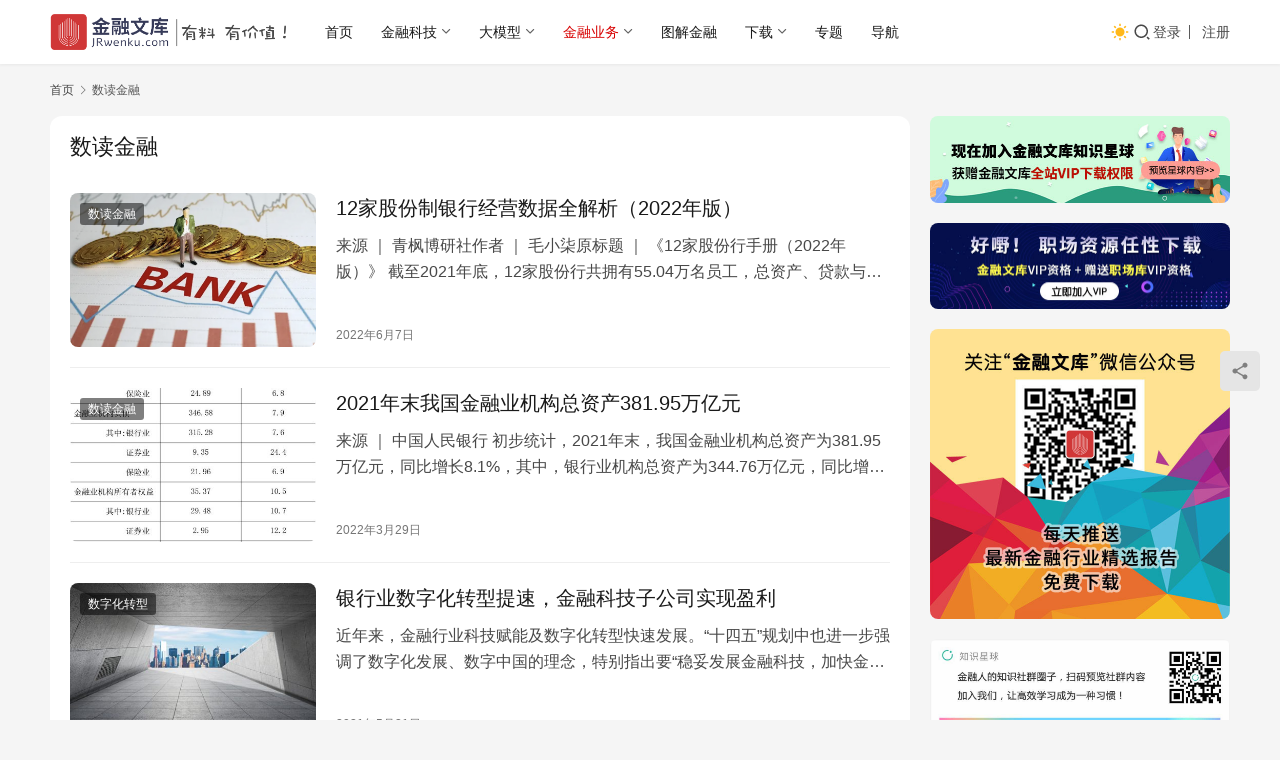

--- FILE ---
content_type: text/html; charset=UTF-8
request_url: https://www.jrwenku.com/category/data
body_size: 18859
content:
<!DOCTYPE html>
<html lang="zh-Hans">
<head>
    <meta charset="UTF-8">
    <meta http-equiv="X-UA-Compatible" content="IE=edge,chrome=1">
    <meta name="renderer" content="webkit">
    <meta name="viewport" content="width=device-width,initial-scale=1,maximum-scale=5">
    <title>数读金融 - 金融文库</title>
    <meta name="keywords" content="数读金融">
<meta property="og:type" content="webpage">
<meta property="og:url" content="https://www.jrwenku.com/category/data">
<meta property="og:site_name" content="金融文库">
<meta property="og:title" content="数读金融">
<meta name="applicable-device" content="pc,mobile">
<meta http-equiv="Cache-Control" content="no-transform">
<link rel="shortcut icon" href="https://www.jrwenku.com/wp-content/uploads/2021/04/logo-ico.png">
<style id='wp-img-auto-sizes-contain-inline-css' type='text/css'>
img:is([sizes=auto i],[sizes^="auto," i]){contain-intrinsic-size:3000px 1500px}
/*# sourceURL=wp-img-auto-sizes-contain-inline-css */
</style>
<link rel='stylesheet' id='stylesheet-css' href='//www.jrwenku.com/wp-content/uploads/wpcom/style.6.20.1.1759275806.css?ver=6.20.1' type='text/css' media='all' />
<link rel='stylesheet' id='font-awesome-css' href='https://www.jrwenku.com/wp-content/themes/justnews/themer/assets/css/font-awesome.css?ver=6.20.1' type='text/css' media='all' />
<style id='wp-block-library-inline-css' type='text/css'>
:root{--wp-block-synced-color:#7a00df;--wp-block-synced-color--rgb:122,0,223;--wp-bound-block-color:var(--wp-block-synced-color);--wp-editor-canvas-background:#ddd;--wp-admin-theme-color:#007cba;--wp-admin-theme-color--rgb:0,124,186;--wp-admin-theme-color-darker-10:#006ba1;--wp-admin-theme-color-darker-10--rgb:0,107,160.5;--wp-admin-theme-color-darker-20:#005a87;--wp-admin-theme-color-darker-20--rgb:0,90,135;--wp-admin-border-width-focus:2px}@media (min-resolution:192dpi){:root{--wp-admin-border-width-focus:1.5px}}.wp-element-button{cursor:pointer}:root .has-very-light-gray-background-color{background-color:#eee}:root .has-very-dark-gray-background-color{background-color:#313131}:root .has-very-light-gray-color{color:#eee}:root .has-very-dark-gray-color{color:#313131}:root .has-vivid-green-cyan-to-vivid-cyan-blue-gradient-background{background:linear-gradient(135deg,#00d084,#0693e3)}:root .has-purple-crush-gradient-background{background:linear-gradient(135deg,#34e2e4,#4721fb 50%,#ab1dfe)}:root .has-hazy-dawn-gradient-background{background:linear-gradient(135deg,#faaca8,#dad0ec)}:root .has-subdued-olive-gradient-background{background:linear-gradient(135deg,#fafae1,#67a671)}:root .has-atomic-cream-gradient-background{background:linear-gradient(135deg,#fdd79a,#004a59)}:root .has-nightshade-gradient-background{background:linear-gradient(135deg,#330968,#31cdcf)}:root .has-midnight-gradient-background{background:linear-gradient(135deg,#020381,#2874fc)}:root{--wp--preset--font-size--normal:16px;--wp--preset--font-size--huge:42px}.has-regular-font-size{font-size:1em}.has-larger-font-size{font-size:2.625em}.has-normal-font-size{font-size:var(--wp--preset--font-size--normal)}.has-huge-font-size{font-size:var(--wp--preset--font-size--huge)}.has-text-align-center{text-align:center}.has-text-align-left{text-align:left}.has-text-align-right{text-align:right}.has-fit-text{white-space:nowrap!important}#end-resizable-editor-section{display:none}.aligncenter{clear:both}.items-justified-left{justify-content:flex-start}.items-justified-center{justify-content:center}.items-justified-right{justify-content:flex-end}.items-justified-space-between{justify-content:space-between}.screen-reader-text{border:0;clip-path:inset(50%);height:1px;margin:-1px;overflow:hidden;padding:0;position:absolute;width:1px;word-wrap:normal!important}.screen-reader-text:focus{background-color:#ddd;clip-path:none;color:#444;display:block;font-size:1em;height:auto;left:5px;line-height:normal;padding:15px 23px 14px;text-decoration:none;top:5px;width:auto;z-index:100000}html :where(.has-border-color){border-style:solid}html :where([style*=border-top-color]){border-top-style:solid}html :where([style*=border-right-color]){border-right-style:solid}html :where([style*=border-bottom-color]){border-bottom-style:solid}html :where([style*=border-left-color]){border-left-style:solid}html :where([style*=border-width]){border-style:solid}html :where([style*=border-top-width]){border-top-style:solid}html :where([style*=border-right-width]){border-right-style:solid}html :where([style*=border-bottom-width]){border-bottom-style:solid}html :where([style*=border-left-width]){border-left-style:solid}html :where(img[class*=wp-image-]){height:auto;max-width:100%}:where(figure){margin:0 0 1em}html :where(.is-position-sticky){--wp-admin--admin-bar--position-offset:var(--wp-admin--admin-bar--height,0px)}@media screen and (max-width:600px){html :where(.is-position-sticky){--wp-admin--admin-bar--position-offset:0px}}

/*# sourceURL=wp-block-library-inline-css */
</style><style id='global-styles-inline-css' type='text/css'>
:root{--wp--preset--aspect-ratio--square: 1;--wp--preset--aspect-ratio--4-3: 4/3;--wp--preset--aspect-ratio--3-4: 3/4;--wp--preset--aspect-ratio--3-2: 3/2;--wp--preset--aspect-ratio--2-3: 2/3;--wp--preset--aspect-ratio--16-9: 16/9;--wp--preset--aspect-ratio--9-16: 9/16;--wp--preset--color--black: #000000;--wp--preset--color--cyan-bluish-gray: #abb8c3;--wp--preset--color--white: #ffffff;--wp--preset--color--pale-pink: #f78da7;--wp--preset--color--vivid-red: #cf2e2e;--wp--preset--color--luminous-vivid-orange: #ff6900;--wp--preset--color--luminous-vivid-amber: #fcb900;--wp--preset--color--light-green-cyan: #7bdcb5;--wp--preset--color--vivid-green-cyan: #00d084;--wp--preset--color--pale-cyan-blue: #8ed1fc;--wp--preset--color--vivid-cyan-blue: #0693e3;--wp--preset--color--vivid-purple: #9b51e0;--wp--preset--gradient--vivid-cyan-blue-to-vivid-purple: linear-gradient(135deg,rgb(6,147,227) 0%,rgb(155,81,224) 100%);--wp--preset--gradient--light-green-cyan-to-vivid-green-cyan: linear-gradient(135deg,rgb(122,220,180) 0%,rgb(0,208,130) 100%);--wp--preset--gradient--luminous-vivid-amber-to-luminous-vivid-orange: linear-gradient(135deg,rgb(252,185,0) 0%,rgb(255,105,0) 100%);--wp--preset--gradient--luminous-vivid-orange-to-vivid-red: linear-gradient(135deg,rgb(255,105,0) 0%,rgb(207,46,46) 100%);--wp--preset--gradient--very-light-gray-to-cyan-bluish-gray: linear-gradient(135deg,rgb(238,238,238) 0%,rgb(169,184,195) 100%);--wp--preset--gradient--cool-to-warm-spectrum: linear-gradient(135deg,rgb(74,234,220) 0%,rgb(151,120,209) 20%,rgb(207,42,186) 40%,rgb(238,44,130) 60%,rgb(251,105,98) 80%,rgb(254,248,76) 100%);--wp--preset--gradient--blush-light-purple: linear-gradient(135deg,rgb(255,206,236) 0%,rgb(152,150,240) 100%);--wp--preset--gradient--blush-bordeaux: linear-gradient(135deg,rgb(254,205,165) 0%,rgb(254,45,45) 50%,rgb(107,0,62) 100%);--wp--preset--gradient--luminous-dusk: linear-gradient(135deg,rgb(255,203,112) 0%,rgb(199,81,192) 50%,rgb(65,88,208) 100%);--wp--preset--gradient--pale-ocean: linear-gradient(135deg,rgb(255,245,203) 0%,rgb(182,227,212) 50%,rgb(51,167,181) 100%);--wp--preset--gradient--electric-grass: linear-gradient(135deg,rgb(202,248,128) 0%,rgb(113,206,126) 100%);--wp--preset--gradient--midnight: linear-gradient(135deg,rgb(2,3,129) 0%,rgb(40,116,252) 100%);--wp--preset--font-size--small: 13px;--wp--preset--font-size--medium: 20px;--wp--preset--font-size--large: 36px;--wp--preset--font-size--x-large: 42px;--wp--preset--spacing--20: 0.44rem;--wp--preset--spacing--30: 0.67rem;--wp--preset--spacing--40: 1rem;--wp--preset--spacing--50: 1.5rem;--wp--preset--spacing--60: 2.25rem;--wp--preset--spacing--70: 3.38rem;--wp--preset--spacing--80: 5.06rem;--wp--preset--shadow--natural: 6px 6px 9px rgba(0, 0, 0, 0.2);--wp--preset--shadow--deep: 12px 12px 50px rgba(0, 0, 0, 0.4);--wp--preset--shadow--sharp: 6px 6px 0px rgba(0, 0, 0, 0.2);--wp--preset--shadow--outlined: 6px 6px 0px -3px rgb(255, 255, 255), 6px 6px rgb(0, 0, 0);--wp--preset--shadow--crisp: 6px 6px 0px rgb(0, 0, 0);}:where(.is-layout-flex){gap: 0.5em;}:where(.is-layout-grid){gap: 0.5em;}body .is-layout-flex{display: flex;}.is-layout-flex{flex-wrap: wrap;align-items: center;}.is-layout-flex > :is(*, div){margin: 0;}body .is-layout-grid{display: grid;}.is-layout-grid > :is(*, div){margin: 0;}:where(.wp-block-columns.is-layout-flex){gap: 2em;}:where(.wp-block-columns.is-layout-grid){gap: 2em;}:where(.wp-block-post-template.is-layout-flex){gap: 1.25em;}:where(.wp-block-post-template.is-layout-grid){gap: 1.25em;}.has-black-color{color: var(--wp--preset--color--black) !important;}.has-cyan-bluish-gray-color{color: var(--wp--preset--color--cyan-bluish-gray) !important;}.has-white-color{color: var(--wp--preset--color--white) !important;}.has-pale-pink-color{color: var(--wp--preset--color--pale-pink) !important;}.has-vivid-red-color{color: var(--wp--preset--color--vivid-red) !important;}.has-luminous-vivid-orange-color{color: var(--wp--preset--color--luminous-vivid-orange) !important;}.has-luminous-vivid-amber-color{color: var(--wp--preset--color--luminous-vivid-amber) !important;}.has-light-green-cyan-color{color: var(--wp--preset--color--light-green-cyan) !important;}.has-vivid-green-cyan-color{color: var(--wp--preset--color--vivid-green-cyan) !important;}.has-pale-cyan-blue-color{color: var(--wp--preset--color--pale-cyan-blue) !important;}.has-vivid-cyan-blue-color{color: var(--wp--preset--color--vivid-cyan-blue) !important;}.has-vivid-purple-color{color: var(--wp--preset--color--vivid-purple) !important;}.has-black-background-color{background-color: var(--wp--preset--color--black) !important;}.has-cyan-bluish-gray-background-color{background-color: var(--wp--preset--color--cyan-bluish-gray) !important;}.has-white-background-color{background-color: var(--wp--preset--color--white) !important;}.has-pale-pink-background-color{background-color: var(--wp--preset--color--pale-pink) !important;}.has-vivid-red-background-color{background-color: var(--wp--preset--color--vivid-red) !important;}.has-luminous-vivid-orange-background-color{background-color: var(--wp--preset--color--luminous-vivid-orange) !important;}.has-luminous-vivid-amber-background-color{background-color: var(--wp--preset--color--luminous-vivid-amber) !important;}.has-light-green-cyan-background-color{background-color: var(--wp--preset--color--light-green-cyan) !important;}.has-vivid-green-cyan-background-color{background-color: var(--wp--preset--color--vivid-green-cyan) !important;}.has-pale-cyan-blue-background-color{background-color: var(--wp--preset--color--pale-cyan-blue) !important;}.has-vivid-cyan-blue-background-color{background-color: var(--wp--preset--color--vivid-cyan-blue) !important;}.has-vivid-purple-background-color{background-color: var(--wp--preset--color--vivid-purple) !important;}.has-black-border-color{border-color: var(--wp--preset--color--black) !important;}.has-cyan-bluish-gray-border-color{border-color: var(--wp--preset--color--cyan-bluish-gray) !important;}.has-white-border-color{border-color: var(--wp--preset--color--white) !important;}.has-pale-pink-border-color{border-color: var(--wp--preset--color--pale-pink) !important;}.has-vivid-red-border-color{border-color: var(--wp--preset--color--vivid-red) !important;}.has-luminous-vivid-orange-border-color{border-color: var(--wp--preset--color--luminous-vivid-orange) !important;}.has-luminous-vivid-amber-border-color{border-color: var(--wp--preset--color--luminous-vivid-amber) !important;}.has-light-green-cyan-border-color{border-color: var(--wp--preset--color--light-green-cyan) !important;}.has-vivid-green-cyan-border-color{border-color: var(--wp--preset--color--vivid-green-cyan) !important;}.has-pale-cyan-blue-border-color{border-color: var(--wp--preset--color--pale-cyan-blue) !important;}.has-vivid-cyan-blue-border-color{border-color: var(--wp--preset--color--vivid-cyan-blue) !important;}.has-vivid-purple-border-color{border-color: var(--wp--preset--color--vivid-purple) !important;}.has-vivid-cyan-blue-to-vivid-purple-gradient-background{background: var(--wp--preset--gradient--vivid-cyan-blue-to-vivid-purple) !important;}.has-light-green-cyan-to-vivid-green-cyan-gradient-background{background: var(--wp--preset--gradient--light-green-cyan-to-vivid-green-cyan) !important;}.has-luminous-vivid-amber-to-luminous-vivid-orange-gradient-background{background: var(--wp--preset--gradient--luminous-vivid-amber-to-luminous-vivid-orange) !important;}.has-luminous-vivid-orange-to-vivid-red-gradient-background{background: var(--wp--preset--gradient--luminous-vivid-orange-to-vivid-red) !important;}.has-very-light-gray-to-cyan-bluish-gray-gradient-background{background: var(--wp--preset--gradient--very-light-gray-to-cyan-bluish-gray) !important;}.has-cool-to-warm-spectrum-gradient-background{background: var(--wp--preset--gradient--cool-to-warm-spectrum) !important;}.has-blush-light-purple-gradient-background{background: var(--wp--preset--gradient--blush-light-purple) !important;}.has-blush-bordeaux-gradient-background{background: var(--wp--preset--gradient--blush-bordeaux) !important;}.has-luminous-dusk-gradient-background{background: var(--wp--preset--gradient--luminous-dusk) !important;}.has-pale-ocean-gradient-background{background: var(--wp--preset--gradient--pale-ocean) !important;}.has-electric-grass-gradient-background{background: var(--wp--preset--gradient--electric-grass) !important;}.has-midnight-gradient-background{background: var(--wp--preset--gradient--midnight) !important;}.has-small-font-size{font-size: var(--wp--preset--font-size--small) !important;}.has-medium-font-size{font-size: var(--wp--preset--font-size--medium) !important;}.has-large-font-size{font-size: var(--wp--preset--font-size--large) !important;}.has-x-large-font-size{font-size: var(--wp--preset--font-size--x-large) !important;}
/*# sourceURL=global-styles-inline-css */
</style>

<style id='classic-theme-styles-inline-css' type='text/css'>
/*! This file is auto-generated */
.wp-block-button__link{color:#fff;background-color:#32373c;border-radius:9999px;box-shadow:none;text-decoration:none;padding:calc(.667em + 2px) calc(1.333em + 2px);font-size:1.125em}.wp-block-file__button{background:#32373c;color:#fff;text-decoration:none}
/*# sourceURL=/wp-includes/css/classic-themes.min.css */
</style>
<link rel='stylesheet' id='toc-screen-css' href='https://www.jrwenku.com/wp-content/plugins/table-of-contents-plus/screen.min.css?ver=2309' type='text/css' media='all' />
<link rel='stylesheet' id='category-sticky-post-css' href='https://www.jrwenku.com/wp-content/plugins/category-sticky-post/css/plugin.css?ver=6.9' type='text/css' media='all' />
<link rel='stylesheet' id='wpcom-member-css' href='https://www.jrwenku.com/wp-content/plugins/wpcom-member/css/style.css?ver=1.7.18' type='text/css' media='all' />
<script type="text/javascript" src="https://www.jrwenku.com/wp-includes/js/jquery/jquery.min.js?ver=3.7.1" id="jquery-core-js"></script>
<script type="text/javascript" src="https://www.jrwenku.com/wp-includes/js/jquery/jquery-migrate.min.js?ver=3.4.1" id="jquery-migrate-js"></script>
<link rel="EditURI" type="application/rsd+xml" title="RSD" href="https://www.jrwenku.com/xmlrpc.php?rsd" />
	<style id="erphpdown-custom"></style>
	<script>window._ERPHPDOWN = {"uri":"https://www.jrwenku.com/wp-content/plugins/erphpdown", "payment": "4", "author": "mobantu"}</script>
<link rel="icon" href="https://www.jrwenku.com/wp-content/uploads/2021/04/logo-ico-150x150.png" sizes="32x32" />
<link rel="icon" href="https://www.jrwenku.com/wp-content/uploads/2021/04/logo-ico.png" sizes="192x192" />
<link rel="apple-touch-icon" href="https://www.jrwenku.com/wp-content/uploads/2021/04/logo-ico.png" />
<meta name="msapplication-TileImage" content="https://www.jrwenku.com/wp-content/uploads/2021/04/logo-ico.png" />
    <!--[if lte IE 11]><script src="https://www.jrwenku.com/wp-content/themes/justnews/js/update.js"></script><![endif]-->
</head>
<body class="archive category category-data category-180 wp-theme-justnews lang-cn el-boxed header-fixed style-by-toggle">
<header class="header">
    <div class="container">
        <div class="navbar-header">
            <button type="button" class="navbar-toggle collapsed" data-toggle="collapse" data-target=".navbar-collapse" aria-label="menu">
                <span class="icon-bar icon-bar-1"></span>
                <span class="icon-bar icon-bar-2"></span>
                <span class="icon-bar icon-bar-3"></span>
            </button>
                        <div class="logo">
                <a href="https://www.jrwenku.com/" rel="home">
                    <img src="https://www.jrwenku.com/wp-content/uploads/2021/04/logo.png" alt="金融文库">
                </a>
            </div>
        </div>
        <div class="collapse navbar-collapse mobile-style-0">
            <nav class="primary-menu"><ul id="menu-justnews-menu" class="nav navbar-nav wpcom-adv-menu"><li class="menu-item"><a href="/">首页</a></li>
<li class="menu-item dropdown"><a href="#" class="dropdown-toggle">金融科技</a>
<ul class="dropdown-menu menu-item-wrap menu-item-col-5">
	<li class="menu-item"><a href="https://www.jrwenku.com/category/resourse/download">金融资料包下载</a></li>
	<li class="menu-item"><a href="https://www.jrwenku.com/category/fintech">金融科技</a></li>
	<li class="menu-item"><a href="https://www.jrwenku.com/category/marketing">数字化营销</a></li>
	<li class="menu-item"><a href="https://www.jrwenku.com/category/bank-chanage">数字化转型</a></li>
	<li class="menu-item"><a href="https://www.jrwenku.com/category/bigdata">金融大数据</a></li>
	<li class="menu-item"><a href="https://www.jrwenku.com/category/finsafe">隐私计算与安全</a></li>
	<li class="menu-item"><a href="https://www.jrwenku.com/category/block-chain">区块链/数字货币</a></li>
	<li class="menu-item"><a href="https://www.jrwenku.com/category/pay">移动支付</a></li>
	<li class="menu-item"><a href="https://www.jrwenku.com/category/robo-advisor">智能投顾</a></li>
	<li class="menu-item"><a href="https://www.jrwenku.com/category/mobile-banking">手机银行</a></li>
	<li class="menu-item"><a href="https://www.jrwenku.com/category/direct-bank">直销银行</a></li>
	<li class="menu-item"><a href="https://www.jrwenku.com/category/risk">风控与反欺诈</a></li>
	<li class="menu-item"><a href="https://www.jrwenku.com/category/small-bank">中小银行</a></li>
	<li class="menu-item"><a href="https://www.jrwenku.com/category/financial-standard">金融标准</a></li>
	<li class="menu-item"><a href="https://www.jrwenku.com/category/finit">金融技术实践</a></li>
	<li class="menu-item"><a href="https://www.jrwenku.com/category/solution">解决方案</a></li>
</ul>
</li>
<li class="menu-item dropdown"><a href="#" class="dropdown-toggle">大模型</a>
<ul class="dropdown-menu menu-item-wrap menu-item-col-3">
	<li class="menu-item"><a href="https://www.jrwenku.com/category/ai">人工智能</a></li>
	<li class="menu-item"><a href="https://www.jrwenku.com/category/gpt">大模型&amp;AIGC</a></li>
	<li class="menu-item"><a href="https://www.jrwenku.com/category/aichat">AI聊金融</a></li>
</ul>
</li>
<li class="menu-item active dropdown"><a href="#" class="dropdown-toggle">金融业务</a>
<ul class="dropdown-menu menu-item-wrap menu-item-col-5">
	<li class="menu-item"><a href="https://www.jrwenku.com/category/top">精选推荐</a></li>
	<li class="menu-item"><a href="https://www.jrwenku.com/category/private-bank">财富私行</a></li>
	<li class="menu-item"><a href="https://www.jrwenku.com/category/retail-bank">零售银行</a></li>
	<li class="menu-item"><a href="https://www.jrwenku.com/category/bank-financing">理财与资管</a></li>
	<li class="menu-item"><a href="https://www.jrwenku.com/category/creditcard">信用卡</a></li>
	<li class="menu-item"><a href="https://www.jrwenku.com/category/insurance">保险</a></li>
	<li class="menu-item"><a href="https://www.jrwenku.com/category/stock">投行/证券/基金</a></li>
	<li class="menu-item dropdown"><a href="#">客户经营</a>
	<ul class="dropdown-menu">
		<li class="menu-item"><a href="https://www.jrwenku.com/category/%e9%93%b6%e8%a1%8c%e5%ae%a2%e7%be%a4%e7%bb%8f%e8%90%a5">银行客群经营</a></li>
		<li class="menu-item"><a href="https://www.jrwenku.com/category/branch-network">银行网点频道</a></li>
	</ul>
</li>
	<li class="menu-item dropdown"><a href="#">消金信贷</a>
	<ul class="dropdown-menu">
		<li class="menu-item"><a href="https://www.jrwenku.com/category/consumer-finance">消费金融</a></li>
		<li class="menu-item"><a href="https://www.jrwenku.com/category/financial-credit">信贷/网贷</a></li>
		<li class="menu-item"><a href="https://www.jrwenku.com/category/credit">征信</a></li>
		<li class="menu-item"><a href="https://www.jrwenku.com/category/inclusive-finance">普惠金融</a></li>
	</ul>
</li>
	<li class="menu-item dropdown"><a href="#">供应链金融</a>
	<ul class="dropdown-menu">
		<li class="menu-item"><a href="https://www.jrwenku.com/category/supply-chain-finance">供应链金融</a></li>
		<li class="menu-item"><a href="https://www.jrwenku.com/category/abs">资产证券化</a></li>
		<li class="menu-item"><a href="https://www.jrwenku.com/category/financial-lease">融资租赁</a></li>
	</ul>
</li>
	<li class="menu-item dropdown"><a href="https://www.jrwenku.com/category/regulation">金融监管</a>
	<ul class="dropdown-menu">
		<li class="menu-item"><a href="https://www.jrwenku.com/category/%e6%b6%89%e6%a1%88%e6%b6%89%e7%bd%9a">涉案涉罚</a></li>
	</ul>
</li>
	<li class="menu-item active dropdown"><a href="#">金融研究</a>
	<ul class="dropdown-menu">
		<li class="menu-item"><a href="https://www.jrwenku.com/category/industry-research">金融行业研究</a></li>
		<li class="menu-item"><a href="https://www.jrwenku.com/category/financial-research">金融业务研究</a></li>
		<li class="menu-item"><a href="https://www.jrwenku.com/category/%e9%93%b6%e8%a1%8c%e5%b9%b4%e6%8a%a5">银行年报</a></li>
		<li class="menu-item"><a href="https://www.jrwenku.com/category/viewpoint">动态与时评</a></li>
		<li class="menu-item active"><a href="https://www.jrwenku.com/category/data">数读金融</a></li>
		<li class="menu-item"><a href="https://www.jrwenku.com/category/green-finance">绿色金融</a></li>
		<li class="menu-item"><a href="https://www.jrwenku.com/category/consulting">知名咨询机构</a></li>
		<li class="menu-item"><a href="https://www.jrwenku.com/category/riskmanagemen">内控与风险</a></li>
	</ul>
</li>
	<li class="menu-item dropdown"><a href="#">金融课堂</a>
	<ul class="dropdown-menu">
		<li class="menu-item"><a href="https://www.jrwenku.com/category/talks">金融大咖说</a></li>
		<li class="menu-item"><a href="https://www.jrwenku.com/category/school">我要学金融</a></li>
		<li class="menu-item"><a href="https://www.jrwenku.com/category/financial-wiki">金融科谱</a></li>
		<li class="menu-item"><a href="https://www.jrwenku.com/category/policies-regulations">政策法规</a></li>
		<li class="menu-item"><a href="https://www.jrwenku.com/category/administration">业务管理办法</a></li>
		<li class="menu-item"><a href="https://www.jrwenku.com/category/fin-library">金融档案局</a></li>
		<li class="menu-item"><a href="https://www.jrwenku.com/category/product-research">金融产品研究</a></li>
		<li class="menu-item"><a href="https://www.jrwenku.com/category/prd">产品需求</a></li>
	</ul>
</li>
	<li class="menu-item dropdown"><a href="#">金融职场</a>
	<ul class="dropdown-menu">
		<li class="menu-item"><a href="https://www.jrwenku.com/category/financial-executive-personnel">金融高管人事</a></li>
		<li class="menu-item"><a href="https://www.jrwenku.com/category/kaoshi">金融职场与考试</a></li>
	</ul>
</li>
	<li class="menu-item dropdown"><a href="#">其它</a>
	<ul class="dropdown-menu">
		<li class="menu-item"><a href="https://www.jrwenku.com/category/macro-insight">宏观洞察</a></li>
		<li class="menu-item"><a href="https://www.jrwenku.com/category/good-company">独角兽</a></li>
		<li class="menu-item"><a href="https://www.jrwenku.com/category/industrial-internet">产业互联网</a></li>
		<li class="menu-item"><a href="https://www.jrwenku.com/category/cloud">云计算/通信/5G</a></li>
		<li class="menu-item"><a href="https://www.jrwenku.com/category/tedppt">会议PPT</a></li>
	</ul>
</li>
</ul>
</li>
<li class="menu-item"><a href="https://www.jrwenku.com/finance">图解金融</a></li>
<li class="menu-item dropdown"><a href="https://www.jrwenku.com/category/resourse" class="dropdown-toggle">下载</a>
<ul class="dropdown-menu menu-item-wrap menu-item-col-5">
	<li class="menu-item"><a href="https://www.jrwenku.com/category/resourse/download">金融资料包下载</a></li>
	<li class="menu-item"><a href="https://www.jrwenku.com/vip">加入知识星球</a></li>
	<li class="menu-item"><a href="https://www.jrwenku.com/vip#mvip">加入本站VIP</a></li>
	<li class="menu-item"><a href="https://www.jrwenku.com/category/resourse/ebook-resourse">金融电子书</a></li>
	<li class="menu-item"><a href="https://www.jrwenku.com/download">如何下载资料？</a></li>
</ul>
</li>
<li class="menu-item"><a href="https://www.jrwenku.com/special">专题</a></li>
<li class="menu-item"><a href="https://www.jrwenku.com/daohang">导航</a></li>
</ul></nav>            <div class="navbar-action">
                                    <div class="dark-style-toggle">
                        <i class="wpcom-icon wi"><svg aria-hidden="true"><use xlink:href="#wi-sun-fill"></use></svg></i>                    </div>
                    <script> if (window.localStorage) { var dark = localStorage.getItem('darkStyle'); var toggle = document.querySelector('.dark-style-toggle');if(dark == 1 && !toggle.classList.contains('active')){ document.body.classList.add('style-for-dark');toggle.classList.add('active'); toggle.querySelector('use').setAttributeNS('http://www.w3.org/1999/xlink', 'xlink:href', '#wi-moon-fill'); }else if(dark == 0 && toggle.classList.contains('active')){ document.body.classList.remove('style-for-dark'); toggle.classList.remove('active'); toggle.querySelector('use').setAttributeNS('http://www.w3.org/1999/xlink', 'xlink:href', '#wi-sun-fill'); } } </script>
                <div class="navbar-search-icon j-navbar-search"><i class="wpcom-icon wi"><svg aria-hidden="true"><use xlink:href="#wi-search"></use></svg></i></div><form class="navbar-search" action="https://www.jrwenku.com/" method="get" role="search"><div class="navbar-search-inner"><i class="wpcom-icon wi navbar-search-close"><svg aria-hidden="true"><use xlink:href="#wi-close"></use></svg></i><input type="text" name="s" class="navbar-search-input" autocomplete="off" maxlength="100" placeholder="输入关键词搜索..." value=""><button class="navbar-search-btn" type="submit" aria-label="搜索"><i class="wpcom-icon wi"><svg aria-hidden="true"><use xlink:href="#wi-search"></use></svg></i></button></div></form>                    <div id="j-user-wrap">
                        <a class="login" href="https://www.jrwenku.com/login?modal-type=login">登录</a>
                        <a class="login register" href="https://www.jrwenku.com/register?modal-type=register">注册</a>
                    </div>
                                </div>
        </div>
    </div><!-- /.container -->
</header>

<div id="wrap">    <div class="container wrap">
        <ol class="breadcrumb" vocab="https://schema.org/" typeof="BreadcrumbList"><li class="home" property="itemListElement" typeof="ListItem"><a href="https://www.jrwenku.com" property="item" typeof="WebPage"><span property="name" class="hide">金融文库</span>首页</a><meta property="position" content="1"></li><li class="active" property="itemListElement" typeof="ListItem"><i class="wpcom-icon wi"><svg aria-hidden="true"><use xlink:href="#wi-arrow-right-3"></use></svg></i><a href="https://www.jrwenku.com/category/data" property="item" typeof="WebPage"><span property="name">数读金融</span></a><meta property="position" content="2"></li></ol>        <main class="main">
                        <section class="sec-panel sec-panel-default">
                                    <div class="sec-panel-head">
                        <h1><span>数读金融</span></h1>
                    </div>
                                <div class="sec-panel-body">
                                            <ul class="post-loop post-loop-default cols-0">
                                                            <li class="item">
        <div class="item-img">
        <a class="item-img-inner" href="https://www.jrwenku.com/44448.html" title="12家股份制银行经营数据全解析（2022年版）" rel="bookmark">
            <img width="480" height="300" src="https://www.jrwenku.com/wp-content/uploads/2018/11/nopic_blank.jpg" class="attachment-default size-default wp-post-image j-lazy" alt="12家股份制银行经营数据全解析（2022年版）" decoding="async" fetchpriority="high" data-original="https://www.jrwenku.com/wp-content/uploads/2022/06/WX20220607-210924@2x-480x300.png" />        </a>
                <a class="item-category" href="https://www.jrwenku.com/category/data" target="_blank">数读金融</a>
            </div>
        <div class="item-content">
                <h3 class="item-title">
            <a href="https://www.jrwenku.com/44448.html" rel="bookmark">
                                 12家股份制银行经营数据全解析（2022年版）            </a>
        </h3>
        <div class="item-excerpt">
            <p>来源 ｜ 青枫博研社作者 ｜ 毛小柒原标题 ｜ 《12家股份行手册（2022年版）》 截至2021年底，12家股份行共拥有55.04万名员工，总资产、贷款与存款合计分别为63.93…</p>
        </div>
        <div class="item-meta">
                                    <span class="item-meta-li date">2022年6月7日</span>
            <div class="item-meta-right">
                            </div>
        </div>
    </div>
</li>
                                                            <li class="item">
        <div class="item-img">
        <a class="item-img-inner" href="https://www.jrwenku.com/43358.html" title="2021年末我国金融业机构总资产381.95万亿元" rel="bookmark">
            <img width="480" height="300" src="https://www.jrwenku.com/wp-content/uploads/2018/11/nopic_blank.jpg" class="attachment-default size-default wp-post-image j-lazy" alt="2021年末我国金融业机构总资产381.95万亿元" decoding="async" data-original="https://www.jrwenku.com/wp-content/uploads/2022/03/ABUIABACGAAg6IOLkgYo9oHS2gQwuAg4gQw-480x300.jpg" />        </a>
                <a class="item-category" href="https://www.jrwenku.com/category/data" target="_blank">数读金融</a>
            </div>
        <div class="item-content">
                <h3 class="item-title">
            <a href="https://www.jrwenku.com/43358.html" rel="bookmark">
                                 2021年末我国金融业机构总资产381.95万亿元            </a>
        </h3>
        <div class="item-excerpt">
            <p>来源 ｜ 中国人民银行 初步统计，2021年末，我国金融业机构总资产为381.95万亿元，同比增长8.1%，其中，银行业机构总资产为344.76万亿元，同比增长7.8%；证券业机构…</p>
        </div>
        <div class="item-meta">
                                    <span class="item-meta-li date">2022年3月29日</span>
            <div class="item-meta-right">
                            </div>
        </div>
    </div>
</li>
                                                            <li class="item">
        <div class="item-img">
        <a class="item-img-inner" href="https://www.jrwenku.com/43032.html" title="银行业数字化转型提速，金融科技子公司实现盈利" rel="bookmark">
            <img width="480" height="300" src="https://www.jrwenku.com/wp-content/uploads/2018/11/nopic_blank.jpg" class="attachment-default size-default wp-post-image j-lazy" alt="银行业数字化转型提速，金融科技子公司实现盈利" decoding="async" data-original="https://www.jrwenku.com/wp-content/uploads/2021/05/179251-480x300.jpg" />        </a>
                <a class="item-category" href="https://www.jrwenku.com/category/bank-chanage" target="_blank">数字化转型</a>
            </div>
        <div class="item-content">
                <h3 class="item-title">
            <a href="https://www.jrwenku.com/43032.html" rel="bookmark">
                                 银行业数字化转型提速，金融科技子公司实现盈利            </a>
        </h3>
        <div class="item-excerpt">
            <p>近年来，金融行业科技赋能及数字化转型快速发展。“十四五”规划中也进一步强调了数字化发展、数字中国的理念，特别指出要“稳妥发展金融科技，加快金融机构数字化转型”。 2019年，中国人…</p>
        </div>
        <div class="item-meta">
                                    <span class="item-meta-li date">2021年5月21日</span>
            <div class="item-meta-right">
                            </div>
        </div>
    </div>
</li>
                                                            <li class="item">
        <div class="item-img">
        <a class="item-img-inner" href="https://www.jrwenku.com/43001.html" title="银保监会发布2021年一季度银行业保险业主要监管指标数据" rel="bookmark">
            <img class="j-lazy" src="https://www.jrwenku.com/wp-content/uploads/2018/11/nopic_blank.jpg" data-original="https://www.jrwenku.com/wp-content/uploads/2024/01/72335EDE66BBA8A2B72C7A7480EE2A4478982536_size416_w1039_h648-480x300.png" width="480" height="300" alt="银保监会发布2021年一季度银行业保险业主要监管指标数据">        </a>
                <a class="item-category" href="https://www.jrwenku.com/category/data" target="_blank">数读金融</a>
            </div>
        <div class="item-content">
                <h3 class="item-title">
            <a href="https://www.jrwenku.com/43001.html" rel="bookmark">
                                 银保监会发布2021年一季度银行业保险业主要监管指标数据            </a>
        </h3>
        <div class="item-excerpt">
            <p>一、银行业和保险业总资产稳健增长 2021年一季度末，我国银行业金融机构本外币资产329.6万亿元，同比增长9.0%。其中，大型商业银行本外币资产134.1万亿元，占比40.7%，…</p>
        </div>
        <div class="item-meta">
                                    <span class="item-meta-li date">2021年5月14日</span>
            <div class="item-meta-right">
                            </div>
        </div>
    </div>
</li>
                                                            <li class="item">
        <div class="item-img">
        <a class="item-img-inner" href="https://www.jrwenku.com/42963.html" title="股份制银行科技转型提速：招行投入破百亿，光大科研资金增速超50%" rel="bookmark">
            <img width="480" height="300" src="https://www.jrwenku.com/wp-content/uploads/2018/11/nopic_blank.jpg" class="attachment-default size-default wp-post-image j-lazy" alt="股份制银行科技转型提速：招行投入破百亿，光大科研资金增速超50%" decoding="async" data-original="https://www.jrwenku.com/wp-content/uploads/2021/04/2021042411303379-480x300.jpeg" />        </a>
                <a class="item-category" href="https://www.jrwenku.com/category/data" target="_blank">数读金融</a>
            </div>
        <div class="item-content">
                <h3 class="item-title">
            <a href="https://www.jrwenku.com/42963.html" rel="bookmark">
                                 股份制银行科技转型提速：招行投入破百亿，光大科研资金增速超50%            </a>
        </h3>
        <div class="item-excerpt">
            <p>随着银行竞争的日趋激烈，产品同质化日益严重，科技创新与数字金融逐渐成为银行间竞争的焦点。过去一年，各家股份制银行继续加大对金融科技的投入强度。 具体而言，招商银行2020年信息科技…</p>
        </div>
        <div class="item-meta">
                                    <span class="item-meta-li date">2021年4月30日</span>
            <div class="item-meta-right">
                            </div>
        </div>
    </div>
</li>
                                                            <li class="item">
        <div class="item-img">
        <a class="item-img-inner" href="https://www.jrwenku.com/42948.html" title="10张图了解2021年中国城市商业银行市场竞争格局" rel="bookmark">
            <img width="480" height="300" src="https://www.jrwenku.com/wp-content/uploads/2018/11/nopic_blank.jpg" class="attachment-default size-default wp-post-image j-lazy" alt="10张图了解2021年中国城市商业银行市场竞争格局" decoding="async" data-original="https://www.jrwenku.com/wp-content/uploads/2021/04/2021042909301649-480x300.jpeg" />        </a>
                <a class="item-category" href="https://www.jrwenku.com/category/small-bank" target="_blank">中小银行</a>
            </div>
        <div class="item-content">
                <h3 class="item-title">
            <a href="https://www.jrwenku.com/42948.html" rel="bookmark">
                                 10张图了解2021年中国城市商业银行市场竞争格局            </a>
        </h3>
        <div class="item-excerpt">
            <p>来源 | 前瞻网 城商行自组建以来，其数量呈现出先增后减之后达到稳定的状态，目前第一梯队城市商业银行已经跻身大型商业银行的队伍。在《2020中国商业银行竞争力评价排名》，宁波银行蝉…</p>
        </div>
        <div class="item-meta">
                                    <span class="item-meta-li date">2021年4月29日</span>
            <div class="item-meta-right">
                            </div>
        </div>
    </div>
</li>
                                                            <li class="item">
        <div class="item-img">
        <a class="item-img-inner" href="https://www.jrwenku.com/42873.html" title="手机银行运营报告：向场景化、生态化、智能化演进" rel="bookmark">
            <img width="480" height="300" src="https://www.jrwenku.com/wp-content/uploads/2018/11/nopic_blank.jpg" class="attachment-default size-default wp-post-image j-lazy" alt="手机银行运营报告：向场景化、生态化、智能化演进" decoding="async" data-original="https://www.jrwenku.com/wp-content/uploads/2021/04/2021042613245960-480x300.jpeg" />        </a>
                <a class="item-category" href="https://www.jrwenku.com/category/mobile-banking" target="_blank">手机银行</a>
            </div>
        <div class="item-content">
                <h3 class="item-title">
            <a href="https://www.jrwenku.com/42873.html" rel="bookmark">
                                 手机银行运营报告：向场景化、生态化、智能化演进            </a>
        </h3>
        <div class="item-excerpt">
            <p>运营节奏先降后升 活跃用户规模快速反弹 2021年第1季度，手机银行APP版本迭代更新加速，多家银行上线新版手机银行APP，手机银行用户规模明显提升，交易渗透不断加深。由中国电子银…</p>
        </div>
        <div class="item-meta">
                                    <span class="item-meta-li date">2021年4月26日</span>
            <div class="item-meta-right">
                            </div>
        </div>
    </div>
</li>
                                                            <li class="item">
        <div class="item-img">
        <a class="item-img-inner" href="https://www.jrwenku.com/42159.html" title="马上消费金融2020年净利润7亿元同比降16%" rel="bookmark">
            <img width="480" height="300" src="https://www.jrwenku.com/wp-content/uploads/2018/11/nopic_blank.jpg" class="attachment-default size-default wp-post-image j-lazy" alt="马上消费金融2020年净利润7亿元同比降16%" decoding="async" data-original="https://www.jrwenku.com/wp-content/uploads/2021/04/unnamed-file-75-480x300.jpg" />        </a>
                <a class="item-category" href="https://www.jrwenku.com/category/data" target="_blank">数读金融</a>
            </div>
        <div class="item-content">
                <h3 class="item-title">
            <a href="https://www.jrwenku.com/42159.html" rel="bookmark">
                                 马上消费金融2020年净利润7亿元同比降16%            </a>
        </h3>
        <div class="item-excerpt">
            <p>近日，重庆百货公布2020年财报同时披露了其持股的马上消费金融业绩。年报显示，2020年度，马上消费金融实现净利润7.12亿元，较上年同期的8.53亿元同比下降16.5%，公司按新…</p>
        </div>
        <div class="item-meta">
                                    <span class="item-meta-li date">2021年4月7日</span>
            <div class="item-meta-right">
                            </div>
        </div>
    </div>
</li>
                                                            <li class="item">
        <div class="item-img">
        <a class="item-img-inner" href="https://www.jrwenku.com/42151.html" title="银行年报解析：建行被低估了吗？" rel="bookmark">
            <img width="480" height="300" src="https://www.jrwenku.com/wp-content/uploads/2018/11/nopic_blank.jpg" class="attachment-default size-default wp-post-image j-lazy" alt="银行年报解析：建行被低估了吗？" decoding="async" data-original="https://www.jrwenku.com/wp-content/uploads/2021/04/unnamed-file-74-480x300.jpg" />        </a>
                <a class="item-category" href="https://www.jrwenku.com/category/data" target="_blank">数读金融</a>
            </div>
        <div class="item-content">
                <h3 class="item-title">
            <a href="https://www.jrwenku.com/42151.html" rel="bookmark">
                                 银行年报解析：建行被低估了吗？            </a>
        </h3>
        <div class="item-excerpt">
            <p>作者| 斯奔色 优势筑底，顺势而为 去年突如其来的疫情对银行业带来不小冲击。疫情之下，哪些银行的业务突出、业绩亮眼？竞争加剧，分化加速之下，又有哪些银行思危求变、凤凰涅槃？ 财经早…</p>
        </div>
        <div class="item-meta">
                                    <span class="item-meta-li date">2021年4月7日</span>
            <div class="item-meta-right">
                            </div>
        </div>
    </div>
</li>
                                                            <li class="item">
        <div class="item-img">
        <a class="item-img-inner" href="https://www.jrwenku.com/41992.html" title="2020年金融业薪酬大比拼：券商VS银行" rel="bookmark">
            <img width="480" height="300" src="https://www.jrwenku.com/wp-content/uploads/2018/11/nopic_blank.jpg" class="attachment-default size-default wp-post-image j-lazy" alt="2020年金融业薪酬大比拼：券商VS银行" decoding="async" data-original="https://www.jrwenku.com/wp-content/uploads/2021/04/2021040109025072-480x300.jpg" />        </a>
                <a class="item-category" href="https://www.jrwenku.com/category/data" target="_blank">数读金融</a>
            </div>
        <div class="item-content">
                <h3 class="item-title">
            <a href="https://www.jrwenku.com/41992.html" rel="bookmark">
                                 2020年金融业薪酬大比拼：券商VS银行            </a>
        </h3>
        <div class="item-excerpt">
            <p>来源 | 第一财经资讯 近日，多家券商、银行、保险公司纷纷发布2020年报。除业绩外，员工和高管的薪酬水平也逐一揭晓。 智联招聘调研显示，结合竞争指数与平均招聘薪酬来看，基金/证券…</p>
        </div>
        <div class="item-meta">
                                    <span class="item-meta-li date">2021年4月2日</span>
            <div class="item-meta-right">
                            </div>
        </div>
    </div>
</li>
                                                            <li class="item">
        <div class="item-img">
        <a class="item-img-inner" href="https://www.jrwenku.com/41985.html" title="零售崛起，建行成零售之王" rel="bookmark">
            <img width="480" height="300" src="https://www.jrwenku.com/wp-content/uploads/2018/11/nopic_blank.jpg" class="attachment-default size-default wp-post-image j-lazy" alt="零售崛起，建行成零售之王" decoding="async" data-original="https://www.jrwenku.com/wp-content/uploads/2021/04/2021040207540453-480x300.jpg" />        </a>
                <a class="item-category" href="https://www.jrwenku.com/category/data" target="_blank">数读金融</a>
            </div>
        <div class="item-content">
                <h3 class="item-title">
            <a href="https://www.jrwenku.com/41985.html" rel="bookmark">
                                 零售崛起，建行成零售之王            </a>
        </h3>
        <div class="item-excerpt">
            <p>来源 | 老虎财经 随着“零售之王 ”、“最大零售信贷银行”、“第一个人金融银行战略”等称号不断出圈，银行业零售领域的竞争已进入白热化阶段。而在有着“零售之王”称号的招行、“零售新…</p>
        </div>
        <div class="item-meta">
                                    <span class="item-meta-li date">2021年4月2日</span>
            <div class="item-meta-right">
                            </div>
        </div>
    </div>
</li>
<li class="item item-myimg"><div class="wpcom_myimg_wrap __flow"><a href="https://www.jrwenku.com/category/resourse/download" target="_self"><img src="https://www.jrwenku.com/wp-content/uploads/ad/webbanner.jpg"></a></div></li>                                                            <li class="item">
        <div class="item-img">
        <a class="item-img-inner" href="https://www.jrwenku.com/41977.html" title="零售金融时代来了？" rel="bookmark">
            <img width="480" height="300" src="https://www.jrwenku.com/wp-content/uploads/2018/11/nopic_blank.jpg" class="attachment-default size-default wp-post-image j-lazy" alt="零售金融时代来了？" decoding="async" data-original="https://www.jrwenku.com/wp-content/uploads/2021/04/2021040207412672-480x300.jpg" />        </a>
                <a class="item-category" href="https://www.jrwenku.com/category/data" target="_blank">数读金融</a>
            </div>
        <div class="item-content">
                <h3 class="item-title">
            <a href="https://www.jrwenku.com/41977.html" rel="bookmark">
                                 零售金融时代来了？            </a>
        </h3>
        <div class="item-excerpt">
            <p>来源 | 馨金融作者 | 洪偌馨、伊蕾 1 零售银行的战场从来没有如此热闹。 翻开上市银行2020年的财报，不仅从战略角度，齐刷刷地把零售金融放到了最显眼的位置。从数据来看，它也正…</p>
        </div>
        <div class="item-meta">
                                    <span class="item-meta-li date">2021年4月2日</span>
            <div class="item-meta-right">
                            </div>
        </div>
    </div>
</li>
                                                            <li class="item">
        <div class="item-img">
        <a class="item-img-inner" href="https://www.jrwenku.com/41951.html" title="六大国有行2020年员工学历大比拼：交通银行研究生占比最高" rel="bookmark">
            <img width="480" height="300" src="https://www.jrwenku.com/wp-content/uploads/2018/11/nopic_blank.jpg" class="attachment-default size-default wp-post-image j-lazy" alt="六大国有行2020年员工学历大比拼：交通银行研究生占比最高" decoding="async" data-original="https://www.jrwenku.com/wp-content/uploads/2019/10/2019103107064329-480x300.jpg" />        </a>
                <a class="item-category" href="https://www.jrwenku.com/category/data" target="_blank">数读金融</a>
            </div>
        <div class="item-content">
                <h3 class="item-title">
            <a href="https://www.jrwenku.com/41951.html" rel="bookmark">
                                 六大国有行2020年员工学历大比拼：交通银行研究生占比最高            </a>
        </h3>
        <div class="item-excerpt">
            <p>至3月30日晚间，包括工行、农行、中行、建行、交行、邮储银行在内的六家国有商业银行，均已披露2020年年报。 就六大行截至2020年末员工学历构成来看，交行研究生（包括硕士研究生和…</p>
        </div>
        <div class="item-meta">
                                    <span class="item-meta-li date">2021年4月1日</span>
            <div class="item-meta-right">
                            </div>
        </div>
    </div>
</li>
                                                            <li class="item">
        <div class="item-img">
        <a class="item-img-inner" href="https://www.jrwenku.com/41867.html" title="年报透视六大行存贷款规模、员工数量、高管薪酬" rel="bookmark">
            <img width="480" height="300" src="https://www.jrwenku.com/wp-content/uploads/2018/11/nopic_blank.jpg" class="attachment-default size-default wp-post-image j-lazy" alt="年报透视六大行存贷款规模、员工数量、高管薪酬" decoding="async" data-original="https://www.jrwenku.com/wp-content/uploads/2019/10/2019103107064329-480x300.jpg" />        </a>
                <a class="item-category" href="https://www.jrwenku.com/category/data" target="_blank">数读金融</a>
            </div>
        <div class="item-content">
                <h3 class="item-title">
            <a href="https://www.jrwenku.com/41867.html" rel="bookmark">
                                 年报透视六大行存贷款规模、员工数量、高管薪酬            </a>
        </h3>
        <div class="item-excerpt">
            <p>截至3月31日，六大国有银行年报全部出炉。2020年，国有银行营收和归母净利润均实现正增长，工商银行营收8826.65亿元，归母净利润3159.06亿元，资产规模33.35亿元，稳…</p>
        </div>
        <div class="item-meta">
                                    <span class="item-meta-li date">2021年4月1日</span>
            <div class="item-meta-right">
                            </div>
        </div>
    </div>
</li>
                                                            <li class="item">
        <div class="item-img">
        <a class="item-img-inner" href="https://www.jrwenku.com/41862.html" title="2016-2020中国银行业百强排名变迁" rel="bookmark">
            <img width="480" height="300" src="https://www.jrwenku.com/wp-content/uploads/2018/11/nopic_blank.jpg" class="attachment-default size-default wp-post-image j-lazy" alt="2016-2020中国银行业百强排名变迁" decoding="async" data-original="https://www.jrwenku.com/wp-content/uploads/2019/10/2019103107064329-480x300.jpg" />        </a>
                <a class="item-category" href="https://www.jrwenku.com/category/data" target="_blank">数读金融</a>
            </div>
        <div class="item-content">
                <h3 class="item-title">
            <a href="https://www.jrwenku.com/41862.html" rel="bookmark">
                                 2016-2020中国银行业百强排名变迁            </a>
        </h3>
        <div class="item-excerpt">
            <p>来源 | 安安小小姐姐 2016年以来，中国银行的排名发生了哪些变化呢？下面小编取银行业协会历年中国银行业百强榜单的排名数据，从净利润、资产规模和核心资本净额三个角度，试图对银行业…</p>
        </div>
        <div class="item-meta">
                                    <span class="item-meta-li date">2021年4月1日</span>
            <div class="item-meta-right">
                            </div>
        </div>
    </div>
</li>
                                                            <li class="item">
        <div class="item-img">
        <a class="item-img-inner" href="https://www.jrwenku.com/41859.html" title="5家全国性股份银行金融科技投入对比，招商银行投入超百亿" rel="bookmark">
            <img width="480" height="300" src="https://www.jrwenku.com/wp-content/uploads/2018/11/nopic_blank.jpg" class="attachment-default size-default wp-post-image j-lazy" alt="5家全国性股份银行金融科技投入对比，招商银行投入超百亿" decoding="async" data-original="https://www.jrwenku.com/wp-content/uploads/2021/04/2021040107143762-480x300.jpeg" />        </a>
                <a class="item-category" href="https://www.jrwenku.com/category/data" target="_blank">数读金融</a>
            </div>
        <div class="item-content">
                <h3 class="item-title">
            <a href="https://www.jrwenku.com/41859.html" rel="bookmark">
                                 5家全国性股份银行金融科技投入对比，招商银行投入超百亿            </a>
        </h3>
        <div class="item-excerpt">
            <p>近日，浦发银行、光大银行、招商银行、中信银行、平安银行5家上市银行，率先在12家股份制银行中发布了2020年“成绩单”，总体来看，总资产和净利润均有所增长，资产质量较为稳定。 中国…</p>
        </div>
        <div class="item-meta">
                                    <span class="item-meta-li date">2021年4月1日</span>
            <div class="item-meta-right">
                            </div>
        </div>
    </div>
</li>
                                                            <li class="item">
        <div class="item-img">
        <a class="item-img-inner" href="https://www.jrwenku.com/41795.html" title="工行2020年金融科技投入238.19亿元，科技人员达3.54万人" rel="bookmark">
            <img width="480" height="300" src="https://www.jrwenku.com/wp-content/uploads/2018/11/nopic_blank.jpg" class="attachment-default size-default wp-post-image j-lazy" alt="工行2020年金融科技投入238.19亿元，科技人员达3.54万人" decoding="async" data-original="https://www.jrwenku.com/wp-content/uploads/2021/03/2021032906425252-480x300.jpg" />        </a>
                <a class="item-category" href="https://www.jrwenku.com/category/data" target="_blank">数读金融</a>
            </div>
        <div class="item-content">
                <h3 class="item-title">
            <a href="https://www.jrwenku.com/41795.html" rel="bookmark">
                                 工行2020年金融科技投入238.19亿元，科技人员达3.54万人            </a>
        </h3>
        <div class="item-excerpt">
            <p>来源 | 电子银行网作者 | 王超 近日，工商银行发布2020年年报。宇宙行不管是资金投入、产品还是品牌输出方面，在全行业都保持了高位水平。 在金融科技创新和数字化转型的声浪中，工…</p>
        </div>
        <div class="item-meta">
                                    <span class="item-meta-li date">2021年3月29日</span>
            <div class="item-meta-right">
                            </div>
        </div>
    </div>
</li>
                                                            <li class="item">
        <div class="item-img">
        <a class="item-img-inner" href="https://www.jrwenku.com/41704.html" title="全球金融中心指数报告（GFCI 29）" rel="bookmark">
            <img width="480" height="300" src="https://www.jrwenku.com/wp-content/uploads/2018/11/nopic_blank.jpg" class="attachment-default size-default wp-post-image j-lazy" alt="全球金融中心指数报告（GFCI 29）" decoding="async" data-original="https://www.jrwenku.com/wp-content/uploads/2021/03/2021032206121841-480x300.jpg" />        </a>
                <a class="item-category" href="https://www.jrwenku.com/category/resourse" target="_blank">下载</a>
            </div>
        <div class="item-content">
                <h3 class="item-title">
            <a href="https://www.jrwenku.com/41704.html" rel="bookmark">
                                 全球金融中心指数报告（GFCI 29）            </a>
        </h3>
        <div class="item-excerpt">
            <p>资源下载 下载本资源 加入「金融文库知识星球」，更有料，更佳下载体验➔ 3月17日，由中国（深圳）综合开发研究院与英国智库Z/Yen集团联合编制的“第29期全球金融中心指数报告”发…</p>
        </div>
        <div class="item-meta">
                                    <span class="item-meta-li date">2021年3月22日</span>
            <div class="item-meta-right">
                            </div>
        </div>
    </div>
</li>
                                                            <li class="item">
        <div class="item-img">
        <a class="item-img-inner" href="https://www.jrwenku.com/41535.html" title="350家银行总资产与不良率排名" rel="bookmark">
            <img width="480" height="300" src="https://www.jrwenku.com/wp-content/uploads/2018/11/nopic_blank.jpg" class="attachment-default size-default wp-post-image j-lazy" alt="350家银行总资产与不良率排名" decoding="async" data-original="https://www.jrwenku.com/wp-content/uploads/2021/03/640-23-480x300.png" />        </a>
                <a class="item-category" href="https://www.jrwenku.com/category/data" target="_blank">数读金融</a>
            </div>
        <div class="item-content">
                <h3 class="item-title">
            <a href="https://www.jrwenku.com/41535.html" rel="bookmark">
                                 350家银行总资产与不良率排名            </a>
        </h3>
        <div class="item-excerpt">
            <p>来源 | 国行投研室 28家银行总资产超万亿，18家不良贷款率超3%  一、350家银行最新总资产、注册资本、资产质量指标排序 根据同业存单最新发行计划披露以及上市银行财报披露的信…</p>
        </div>
        <div class="item-meta">
                                    <span class="item-meta-li date">2021年3月10日</span>
            <div class="item-meta-right">
                            </div>
        </div>
    </div>
</li>
                                                            <li class="item">
        <div class="item-img">
        <a class="item-img-inner" href="https://www.jrwenku.com/41482.html" title="2021中国金融女性生存图鉴" rel="bookmark">
            <img width="480" height="300" src="https://www.jrwenku.com/wp-content/uploads/2018/11/nopic_blank.jpg" class="attachment-default size-default wp-post-image j-lazy" alt="2021中国金融女性生存图鉴" decoding="async" data-original="https://www.jrwenku.com/wp-content/uploads/2021/03/WX20210308-161133@2x-480x300.png" />        </a>
                <a class="item-category" href="https://www.jrwenku.com/category/data" target="_blank">数读金融</a>
            </div>
        <div class="item-content">
                <h3 class="item-title">
            <a href="https://www.jrwenku.com/41482.html" rel="bookmark">
                                 2021中国金融女性生存图鉴            </a>
        </h3>
        <div class="item-excerpt">
            <p>来源 | 新财富(ID:newfortune)作者 | 刘鲜花 在中国金融圈，尽管“她”的力量不断增长，在资本链条顶端职位上，女性占比仍然偏低。新财富统计发现，在中国，成功的女性民…</p>
        </div>
        <div class="item-meta">
                                    <span class="item-meta-li date">2021年3月8日</span>
            <div class="item-meta-right">
                            </div>
        </div>
    </div>
</li>
                                                    </ul>
                         <ul class="pagination"><li class="disabled"><span>1 / 5</span></li><li class="active"><a href="https://www.jrwenku.com/category/data">1</a></li><li><a href="https://www.jrwenku.com/category/data/page/2">2</a></li><li><a href="https://www.jrwenku.com/category/data/page/3">3</a></li><li><a href="https://www.jrwenku.com/category/data/page/4">4</a></li><li><a href="https://www.jrwenku.com/category/data/page/5">5</a></li><li class="next"><a href="https://www.jrwenku.com/category/data/page/2"  class="next"><span>下一页</span></a></li><li class="pagination-go"><form method="get"><input class="pgo-input" type="text" name="1" placeholder="页码" /><button class="pgo-btn" type="submit" aria-label="页码"></button></form></li></ul>                                    </div>
            </section>
        </main>
            <aside class="sidebar">
        <div class="widget widget_image_myimg">                <a href="https://www.jrwenku.com/vip">
                    <img class="j-lazy" src="https://www.jrwenku.com/wp-content/uploads/2018/11/nopic_blank.jpg" data-original="https://www.jrwenku.com/wp-content/uploads/images/zsxqvip.jpg" alt="加入金融文库VIP">                </a>
            </div><div class="widget widget_image_myimg">                <a href="https://www.jrwenku.com/vip#mvip">
                    <img class="j-lazy" src="https://www.jrwenku.com/wp-content/uploads/2018/11/nopic_blank.jpg" data-original="https://www.jrwenku.com/wp-content/uploads/images/vipbanner.jpg" alt="加入知识星球">                </a>
            </div><div class="widget widget_image_myimg">                <a href="https://www.jrwenku.com/vip#weixin">
                    <img class="j-lazy" src="https://www.jrwenku.com/wp-content/uploads/2018/11/nopic_blank.jpg" data-original="https://www.jrwenku.com/wp-content/uploads/images/weixinbox.jpg" alt="金融文库公众号">                </a>
            </div><div class="widget widget_image_myimg">                <a href="https://wx.zsxq.com/dweb2/index/group/145811512422">
                    <img class="j-lazy" src="https://www.jrwenku.com/wp-content/uploads/2018/11/nopic_blank.jpg" data-original="https://www.jrwenku.com/wp-content/uploads/images/zsxq.jpg" alt="金融文库私享社群">                </a>
            </div><div class="widget widget_post_thumb"><h3 class="widget-title"><span>最新金融资料包</span></h3>            <ul>
                                    <li class="item">
                                                    <div class="item-img">
                                <a class="item-img-inner" href="https://www.jrwenku.com/27435.html" title="私人银行、财富管理与资产配置精选报告&lt;span style=&quot;color:#D80000&quot;&gt;（320份）&lt;/span&gt;">
                                    <img width="480" height="300" src="https://www.jrwenku.com/wp-content/uploads/2018/11/nopic_blank.jpg" class="attachment-default size-default wp-post-image j-lazy" alt="私人银行、财富管理与资产配置精选报告&lt;span style=&quot;color:#D80000&quot;&gt;（320份）&lt;/span&gt;" decoding="async" data-original="https://www.jrwenku.com/wp-content/uploads/2019/12/caifu-480x300.jpg" />                                </a>
                            </div>
                                                <div class="item-content">
                            <p class="item-title"><a href="https://www.jrwenku.com/27435.html" title="私人银行、财富管理与资产配置精选报告&lt;span style=&quot;color:#D80000&quot;&gt;（320份）&lt;/span&gt;">私人银行、财富管理与资产配置精选报告<span style="color:#D80000">（320份）</span></a></p>
                            <p class="item-date">2025年3月2日</p>
                        </div>
                    </li>
                                    <li class="item">
                                                    <div class="item-img">
                                <a class="item-img-inner" href="https://www.jrwenku.com/20014.html" title="不良资产专题报告与学习资料&lt;span style=&quot;color:#D80000&quot;&gt;（55份）&lt;/span&gt;">
                                    <img width="480" height="300" src="https://www.jrwenku.com/wp-content/uploads/2018/11/nopic_blank.jpg" class="attachment-default size-default wp-post-image j-lazy" alt="不良资产专题报告与学习资料&lt;span style=&quot;color:#D80000&quot;&gt;（55份）&lt;/span&gt;" decoding="async" data-original="https://www.jrwenku.com/wp-content/uploads/2019/05/8-1557453053-480x300.jpeg" />                                </a>
                            </div>
                                                <div class="item-content">
                            <p class="item-title"><a href="https://www.jrwenku.com/20014.html" title="不良资产专题报告与学习资料&lt;span style=&quot;color:#D80000&quot;&gt;（55份）&lt;/span&gt;">不良资产专题报告与学习资料<span style="color:#D80000">（55份）</span></a></p>
                            <p class="item-date">2024年8月8日</p>
                        </div>
                    </li>
                                    <li class="item">
                                                    <div class="item-img">
                                <a class="item-img-inner" href="https://www.jrwenku.com/21331.html" title="金融科技研究报告精选&lt;span style=&quot;color:#D80000&quot;&gt;（519份）&lt;/span&gt;">
                                    <img width="480" height="300" src="https://www.jrwenku.com/wp-content/uploads/2018/11/nopic_blank.jpg" class="attachment-default size-default wp-post-image j-lazy" alt="金融科技研究报告精选&lt;span style=&quot;color:#D80000&quot;&gt;（519份）&lt;/span&gt;" decoding="async" data-original="https://www.jrwenku.com/wp-content/uploads/2020/06/timg-2020-07-09T095421.556-480x300.jpg" />                                </a>
                            </div>
                                                <div class="item-content">
                            <p class="item-title"><a href="https://www.jrwenku.com/21331.html" title="金融科技研究报告精选&lt;span style=&quot;color:#D80000&quot;&gt;（519份）&lt;/span&gt;">金融科技研究报告精选<span style="color:#D80000">（519份）</span></a></p>
                            <p class="item-date">2024年1月10日</p>
                        </div>
                    </li>
                                    <li class="item">
                                                    <div class="item-img">
                                <a class="item-img-inner" href="https://www.jrwenku.com/47065.html" title="人工智能研究报告精选&lt;span style=&quot;color:#D80000&quot;&gt;（442份）&lt;/span&gt;">
                                    <img width="480" height="300" src="https://www.jrwenku.com/wp-content/uploads/2018/11/nopic_blank.jpg" class="attachment-default size-default wp-post-image j-lazy" alt="人工智能研究报告精选&lt;span style=&quot;color:#D80000&quot;&gt;（442份）&lt;/span&gt;" decoding="async" data-original="https://www.jrwenku.com/wp-content/uploads/2024/01/9c16fdfaaf51f3deb369f2e798eef01f3b29795d-480x300.jpg" />                                </a>
                            </div>
                                                <div class="item-content">
                            <p class="item-title"><a href="https://www.jrwenku.com/47065.html" title="人工智能研究报告精选&lt;span style=&quot;color:#D80000&quot;&gt;（442份）&lt;/span&gt;">人工智能研究报告精选<span style="color:#D80000">（442份）</span></a></p>
                            <p class="item-date">2024年1月10日</p>
                        </div>
                    </li>
                                    <li class="item">
                                                    <div class="item-img">
                                <a class="item-img-inner" href="https://www.jrwenku.com/42991.html" title="人工智能在金融行业应用研究报告精选&lt;span style=&quot;color:#D80000&quot;&gt;（78份）&lt;/span&gt;">
                                    <img width="480" height="300" src="https://www.jrwenku.com/wp-content/uploads/2018/11/nopic_blank.jpg" class="attachment-default size-default wp-post-image j-lazy" alt="人工智能在金融行业应用研究报告精选&lt;span style=&quot;color:#D80000&quot;&gt;（78份）&lt;/span&gt;" decoding="async" data-original="https://www.jrwenku.com/wp-content/uploads/2021/05/2021050802482688-480x300.png" />                                </a>
                            </div>
                                                <div class="item-content">
                            <p class="item-title"><a href="https://www.jrwenku.com/42991.html" title="人工智能在金融行业应用研究报告精选&lt;span style=&quot;color:#D80000&quot;&gt;（78份）&lt;/span&gt;">人工智能在金融行业应用研究报告精选<span style="color:#D80000">（78份）</span></a></p>
                            <p class="item-date">2024年1月9日</p>
                        </div>
                    </li>
                                    <li class="item">
                                                    <div class="item-img">
                                <a class="item-img-inner" href="https://www.jrwenku.com/21237.html" title="银行数字化营销与运营研究报告精选&lt;span style=&quot;color:#D80000&quot;&gt;（366份）&lt;/span&gt;">
                                    <img width="480" height="300" src="https://www.jrwenku.com/wp-content/uploads/2018/11/nopic_blank.jpg" class="attachment-default size-default wp-post-image j-lazy" alt="银行数字化营销与运营研究报告精选&lt;span style=&quot;color:#D80000&quot;&gt;（366份）&lt;/span&gt;" decoding="async" data-original="https://www.jrwenku.com/wp-content/uploads/2021/06/2021062103485180-480x300.jpg" />                                </a>
                            </div>
                                                <div class="item-content">
                            <p class="item-title"><a href="https://www.jrwenku.com/21237.html" title="银行数字化营销与运营研究报告精选&lt;span style=&quot;color:#D80000&quot;&gt;（366份）&lt;/span&gt;">银行数字化营销与运营研究报告精选<span style="color:#D80000">（366份）</span></a></p>
                            <p class="item-date">2023年6月26日</p>
                        </div>
                    </li>
                                    <li class="item">
                                                    <div class="item-img">
                                <a class="item-img-inner" href="https://www.jrwenku.com/46137.html" title="隐私计算与联邦学习学习资料&lt;span style=&quot;color:#D80000&quot;&gt;（58份）&lt;/span&gt;">
                                    <img width="480" height="300" src="https://www.jrwenku.com/wp-content/uploads/2018/11/nopic_blank.jpg" class="attachment-default size-default wp-post-image j-lazy" alt="隐私计算与联邦学习学习资料&lt;span style=&quot;color:#D80000&quot;&gt;（58份）&lt;/span&gt;" decoding="async" data-original="https://www.jrwenku.com/wp-content/uploads/2023/04/2023040717463631-480x300.jpg" />                                </a>
                            </div>
                                                <div class="item-content">
                            <p class="item-title"><a href="https://www.jrwenku.com/46137.html" title="隐私计算与联邦学习学习资料&lt;span style=&quot;color:#D80000&quot;&gt;（58份）&lt;/span&gt;">隐私计算与联邦学习学习资料<span style="color:#D80000">（58份）</span></a></p>
                            <p class="item-date">2023年4月8日</p>
                        </div>
                    </li>
                                    <li class="item">
                                                    <div class="item-img">
                                <a class="item-img-inner" href="https://www.jrwenku.com/17805.html" title="供应链金融研究报告精选&lt;span style=&quot;color:#D80000&quot;&gt;（77份）&lt;/span&gt;">
                                    <img width="480" height="300" src="https://www.jrwenku.com/wp-content/uploads/2018/11/nopic_blank.jpg" class="attachment-default size-default wp-post-image j-lazy" alt="供应链金融研究报告精选&lt;span style=&quot;color:#D80000&quot;&gt;（77份）&lt;/span&gt;" decoding="async" data-original="https://www.jrwenku.com/wp-content/uploads/2020/05/scf2-480x300.jpg" />                                </a>
                            </div>
                                                <div class="item-content">
                            <p class="item-title"><a href="https://www.jrwenku.com/17805.html" title="供应链金融研究报告精选&lt;span style=&quot;color:#D80000&quot;&gt;（77份）&lt;/span&gt;">供应链金融研究报告精选<span style="color:#D80000">（77份）</span></a></p>
                            <p class="item-date">2022年10月22日</p>
                        </div>
                    </li>
                                    <li class="item">
                                                    <div class="item-img">
                                <a class="item-img-inner" href="https://www.jrwenku.com/45376.html" title="数据安全与网络安全研究报告精选&lt;span style=&quot;color:#D80000&quot;&gt;（234份）&lt;/span&gt;">
                                    <img width="480" height="300" src="https://www.jrwenku.com/wp-content/uploads/2018/11/nopic_blank.jpg" class="attachment-default size-default wp-post-image j-lazy" alt="数据安全与网络安全研究报告精选&lt;span style=&quot;color:#D80000&quot;&gt;（234份）&lt;/span&gt;" decoding="async" data-original="https://www.jrwenku.com/wp-content/uploads/2022/10/finsafe-480x300.png" />                                </a>
                            </div>
                                                <div class="item-content">
                            <p class="item-title"><a href="https://www.jrwenku.com/45376.html" title="数据安全与网络安全研究报告精选&lt;span style=&quot;color:#D80000&quot;&gt;（234份）&lt;/span&gt;">数据安全与网络安全研究报告精选<span style="color:#D80000">（234份）</span></a></p>
                            <p class="item-date">2022年10月22日</p>
                        </div>
                    </li>
                                    <li class="item">
                                                    <div class="item-img">
                                <a class="item-img-inner" href="https://www.jrwenku.com/27463.html" title="金融行业数字化转型研究报告精选&lt;span style=&quot;color:#D80000&quot;&gt;（331份）&lt;/span&gt;">
                                    <img width="480" height="300" src="https://www.jrwenku.com/wp-content/uploads/2018/11/nopic_blank.jpg" class="attachment-default size-default wp-post-image j-lazy" alt="金融行业数字化转型研究报告精选&lt;span style=&quot;color:#D80000&quot;&gt;（331份）&lt;/span&gt;" decoding="async" data-original="https://www.jrwenku.com/wp-content/uploads/2021/12/WX20220609-204746@2x-480x300.png" />                                </a>
                            </div>
                                                <div class="item-content">
                            <p class="item-title"><a href="https://www.jrwenku.com/27463.html" title="金融行业数字化转型研究报告精选&lt;span style=&quot;color:#D80000&quot;&gt;（331份）&lt;/span&gt;">金融行业数字化转型研究报告精选<span style="color:#D80000">（331份）</span></a></p>
                            <p class="item-date">2022年9月30日</p>
                        </div>
                    </li>
                            </ul>
        </div><div class="widget widget_post_thumb"><h3 class="widget-title"><span>精选推荐</span></h3>            <ul>
                                    <li class="item">
                                                    <div class="item-img">
                                <a class="item-img-inner" href="https://www.jrwenku.com/7622.html" title="华为女皇孙亚芳卸任，敢怼任正非被尊称虎妈，华为帝国接班人再起风云">
                                    <img width="480" height="300" src="https://www.jrwenku.com/wp-content/uploads/2018/11/nopic_blank.jpg" class="attachment-default size-default wp-post-image j-lazy" alt="华为女皇孙亚芳卸任，敢怼任正非被尊称虎妈，华为帝国接班人再起风云" decoding="async" data-original="https://www.jrwenku.com/wp-content/uploads/2018/12/6-1544119401-480x300.jpeg" />                                </a>
                            </div>
                                                <div class="item-content">
                            <p class="item-title"><a href="https://www.jrwenku.com/7622.html" title="华为女皇孙亚芳卸任，敢怼任正非被尊称虎妈，华为帝国接班人再起风云">华为女皇孙亚芳卸任，敢怼任正非被尊称虎妈，华为帝国接班人再起风云</a></p>
                            <p class="item-date">2018年3月27日</p>
                        </div>
                    </li>
                                    <li class="item">
                                                    <div class="item-img">
                                <a class="item-img-inner" href="https://www.jrwenku.com/8424.html" title="一组老照片：见证马云如何从落魄屌丝逆袭为中国首富">
                                    <img width="480" height="300" src="https://www.jrwenku.com/wp-content/uploads/2018/11/nopic_blank.jpg" class="attachment-default size-default wp-post-image j-lazy" alt="一组老照片：见证马云如何从落魄屌丝逆袭为中国首富" decoding="async" data-original="https://www.jrwenku.com/wp-content/uploads/2018/12/10-1544119823-480x300.jpeg" />                                </a>
                            </div>
                                                <div class="item-content">
                            <p class="item-title"><a href="https://www.jrwenku.com/8424.html" title="一组老照片：见证马云如何从落魄屌丝逆袭为中国首富">一组老照片：见证马云如何从落魄屌丝逆袭为中国首富</a></p>
                            <p class="item-date">2017年8月18日</p>
                        </div>
                    </li>
                                    <li class="item">
                                                    <div class="item-img">
                                <a class="item-img-inner" href="https://www.jrwenku.com/30685.html" title="普适智能和普适学习；智能革命和智能经济的引擎－黄广斌">
                                    <img class="j-lazy" src="https://www.jrwenku.com/wp-content/uploads/2018/11/nopic_blank.jpg" data-original="https://www.jrwenku.com/wp-content/uploads/special/2017AS/image-9/1-480x300.jpg" width="480" height="300" alt="普适智能和普适学习；智能革命和智能经济的引擎－黄广斌">                                </a>
                            </div>
                                                <div class="item-content">
                            <p class="item-title"><a href="https://www.jrwenku.com/30685.html" title="普适智能和普适学习；智能革命和智能经济的引擎－黄广斌">普适智能和普适学习；智能革命和智能经济的引擎－黄广斌</a></p>
                            <p class="item-date">2017年9月22日</p>
                        </div>
                    </li>
                                    <li class="item">
                                                    <div class="item-img">
                                <a class="item-img-inner" href="https://www.jrwenku.com/3096.html" title="中国农村电子商务发展报告&lt;span style=&quot;color:#D80000&quot;&gt;（2017-2018）">
                                    <img width="480" height="300" src="https://www.jrwenku.com/wp-content/uploads/2018/11/nopic_blank.jpg" class="attachment-default size-default wp-post-image j-lazy" alt="中国农村电子商务发展报告&lt;span style=&quot;color:#D80000&quot;&gt;（2017-2018）" decoding="async" data-original="https://www.jrwenku.com/wp-content/uploads/2018/11/8-1543377231-480x300.jpeg" />                                </a>
                            </div>
                                                <div class="item-content">
                            <p class="item-title"><a href="https://www.jrwenku.com/3096.html" title="中国农村电子商务发展报告&lt;span style=&quot;color:#D80000&quot;&gt;（2017-2018）">中国农村电子商务发展报告<span style="color:#D80000">（2017-2018）</a></p>
                            <p class="item-date">2018年10月19日</p>
                        </div>
                    </li>
                                    <li class="item">
                                                    <div class="item-img">
                                <a class="item-img-inner" href="https://www.jrwenku.com/2912.html" title="中商文库：2018年中国农村电商行业市场前景研究报告">
                                    <img width="480" height="300" src="https://www.jrwenku.com/wp-content/uploads/2018/11/nopic_blank.jpg" class="attachment-default size-default wp-post-image j-lazy" alt="中商文库：2018年中国农村电商行业市场前景研究报告" decoding="async" data-original="https://www.jrwenku.com/wp-content/uploads/2018/11/10-1543377107-480x300.jpeg" />                                </a>
                            </div>
                                                <div class="item-content">
                            <p class="item-title"><a href="https://www.jrwenku.com/2912.html" title="中商文库：2018年中国农村电商行业市场前景研究报告">中商文库：2018年中国农村电商行业市场前景研究报告</a></p>
                            <p class="item-date">2018年10月20日</p>
                        </div>
                    </li>
                                    <li class="item">
                                                    <div class="item-img">
                                <a class="item-img-inner" href="https://www.jrwenku.com/13673.html" title="极光大数据：2018年电商行业研究报告">
                                    <img width="480" height="300" src="https://www.jrwenku.com/wp-content/uploads/2018/11/nopic_blank.jpg" class="attachment-default size-default wp-post-image j-lazy" alt="极光大数据：2018年电商行业研究报告" decoding="async" data-original="https://www.jrwenku.com/wp-content/uploads/2018/12/3-1546184440-480x300.jpeg" />                                </a>
                            </div>
                                                <div class="item-content">
                            <p class="item-title"><a href="https://www.jrwenku.com/13673.html" title="极光大数据：2018年电商行业研究报告">极光大数据：2018年电商行业研究报告</a></p>
                            <p class="item-date">2018年12月30日</p>
                        </div>
                    </li>
                                    <li class="item">
                                                    <div class="item-img">
                                <a class="item-img-inner" href="https://www.jrwenku.com/31041.html" title="大规模异构网络数据融合">
                                    <img class="j-lazy" src="https://www.jrwenku.com/wp-content/uploads/2018/11/nopic_blank.jpg" data-original="https://www.jrwenku.com/wp-content/uploads/special/2017ASBJ/image-40/1-480x300.jpg" width="480" height="300" alt="大规模异构网络数据融合">                                </a>
                            </div>
                                                <div class="item-content">
                            <p class="item-title"><a href="https://www.jrwenku.com/31041.html" title="大规模异构网络数据融合">大规模异构网络数据融合</a></p>
                            <p class="item-date">2017年11月13日</p>
                        </div>
                    </li>
                                    <li class="item">
                                                    <div class="item-img">
                                <a class="item-img-inner" href="https://www.jrwenku.com/48241.html" title="谷歌智能体服务在金融行业的应用案例">
                                    <img width="480" height="300" src="https://www.jrwenku.com/wp-content/uploads/2018/11/nopic_blank.jpg" class="attachment-default size-default wp-post-image j-lazy" alt="谷歌智能体服务在金融行业的应用案例" decoding="async" data-original="https://www.jrwenku.com/wp-content/uploads/2025/06/Financial_Services.max-900x900-1-480x300.jpg" />                                </a>
                            </div>
                                                <div class="item-content">
                            <p class="item-title"><a href="https://www.jrwenku.com/48241.html" title="谷歌智能体服务在金融行业的应用案例">谷歌智能体服务在金融行业的应用案例</a></p>
                            <p class="item-date">2025年6月1日</p>
                        </div>
                    </li>
                                    <li class="item">
                                                    <div class="item-img">
                                <a class="item-img-inner" href="https://www.jrwenku.com/34032.html" title="微服务精选：谈谈微服务架构和开源">
                                    <img class="j-lazy" src="https://www.jrwenku.com/wp-content/uploads/2018/11/nopic_blank.jpg" data-original="https://www.jrwenku.com/wp-content/uploads/special/intertech/images-39/1-480x300.jpg" width="480" height="300" alt="微服务精选：谈谈微服务架构和开源">                                </a>
                            </div>
                                                <div class="item-content">
                            <p class="item-title"><a href="https://www.jrwenku.com/34032.html" title="微服务精选：谈谈微服务架构和开源">微服务精选：谈谈微服务架构和开源</a></p>
                            <p class="item-date">2020年3月21日</p>
                        </div>
                    </li>
                                    <li class="item">
                                                    <div class="item-img">
                                <a class="item-img-inner" href="https://www.jrwenku.com/36183.html" title="trustdata：2018上半年无人货架领域行业市场发展研究报告">
                                    <img class="j-lazy" src="https://www.jrwenku.com/wp-content/uploads/2018/11/nopic_blank.jpg" data-original="https://www.jrwenku.com/wp-content/uploads/special/EC/image-196/1-480x300.jpg" width="480" height="300" alt="trustdata：2018上半年无人货架领域行业市场发展研究报告">                                </a>
                            </div>
                                                <div class="item-content">
                            <p class="item-title"><a href="https://www.jrwenku.com/36183.html" title="trustdata：2018上半年无人货架领域行业市场发展研究报告">trustdata：2018上半年无人货架领域行业市场发展研究报告</a></p>
                            <p class="item-date">2019年12月7日</p>
                        </div>
                    </li>
                            </ul>
        </div><div class="widget widget_tag_cloud"><h3 class="widget-title"><span>标签云</span></h3><div class="tagcloud"><a href="https://www.jrwenku.com/tag/5g%e5%ae%89%e5%85%a8" class="tag-cloud-link tag-link-1729 tag-link-position-1" style="font-size: 15.479452054795pt;" aria-label="5G安全 (235 项)">5G安全</a>
<a href="https://www.jrwenku.com/tag/api%e9%93%b6%e8%a1%8c" class="tag-cloud-link tag-link-466 tag-link-position-2" style="font-size: 9.5342465753425pt;" aria-label="API银行 (114 项)">API银行</a>
<a href="https://www.jrwenku.com/tag/fintech" class="tag-cloud-link tag-link-1677 tag-link-position-3" style="font-size: 16.821917808219pt;" aria-label="Fintech (276 项)">Fintech</a>
<a href="https://www.jrwenku.com/tag/%e4%b8%ad%e4%ba%a7%e5%ae%b6%e5%ba%ad" class="tag-cloud-link tag-link-1701 tag-link-position-4" style="font-size: 9.9178082191781pt;" aria-label="中产家庭 (118 项)">中产家庭</a>
<a href="https://www.jrwenku.com/tag/%e4%b8%ad%e5%b0%8f%e9%93%b6%e8%a1%8c" class="tag-cloud-link tag-link-350 tag-link-position-5" style="font-size: 9.3424657534247pt;" aria-label="中小银行 (110 项)">中小银行</a>
<a href="https://www.jrwenku.com/tag/%e4%ba%91%e5%ae%89%e5%85%a8" class="tag-cloud-link tag-link-544 tag-link-position-6" style="font-size: 18.739726027397pt;" aria-label="云安全 (344 项)">云安全</a>
<a href="https://www.jrwenku.com/tag/ai" class="tag-cloud-link tag-link-114 tag-link-position-7" style="font-size: 21.616438356164pt;" aria-label="人工智能 (486 项)">人工智能</a>
<a href="https://www.jrwenku.com/tag/%e4%bf%9d%e9%99%a9" class="tag-cloud-link tag-link-342 tag-link-position-8" style="font-size: 11.835616438356pt;" aria-label="保险 (152 项)">保险</a>
<a href="https://www.jrwenku.com/tag/%e4%bf%9d%e9%99%a9%e7%a7%91%e6%8a%80" class="tag-cloud-link tag-link-485 tag-link-position-9" style="font-size: 11.643835616438pt;" aria-label="保险科技 (147 项)">保险科技</a>
<a href="https://www.jrwenku.com/tag/%e4%bf%9d%e9%99%a9%e8%a1%8c%e4%b8%9a%e7%a0%94%e7%a9%b6" class="tag-cloud-link tag-link-486 tag-link-position-10" style="font-size: 11.260273972603pt;" aria-label="保险行业研究 (140 项)">保险行业研究</a>
<a href="https://www.jrwenku.com/tag/%e4%bf%a1%e6%81%af%e5%ae%89%e5%85%a8" class="tag-cloud-link tag-link-543 tag-link-position-11" style="font-size: 9.3424657534247pt;" aria-label="信息安全 (110 项)">信息安全</a>
<a href="https://www.jrwenku.com/tag/%e5%85%a8%e7%90%83%e6%9e%b6%e6%9e%84%e5%b8%88%e5%b3%b0%e4%bc%9a" class="tag-cloud-link tag-link-392 tag-link-position-12" style="font-size: 12.794520547945pt;" aria-label="全球架构师峰会 (168 项)">全球架构师峰会</a>
<a href="https://www.jrwenku.com/tag/%e5%86%85%e5%ae%b9%e8%90%a5%e9%94%80" class="tag-cloud-link tag-link-1699 tag-link-position-13" style="font-size: 12.986301369863pt;" aria-label="内容营销 (171 项)">内容营销</a>
<a href="https://www.jrwenku.com/tag/%e5%88%86%e8%a1%8c%e8%a1%8c%e9%95%bf" class="tag-cloud-link tag-link-304 tag-link-position-14" style="font-size: 11.835616438356pt;" aria-label="分行行长 (151 项)">分行行长</a>
<a href="https://www.jrwenku.com/tag/block-chain" class="tag-cloud-link tag-link-117 tag-link-position-15" style="font-size: 14.712328767123pt;" aria-label="区块链 (214 项)">区块链</a>
<a href="https://www.jrwenku.com/tag/%e5%a4%a7%e6%95%b0%e6%8d%ae" class="tag-cloud-link tag-link-356 tag-link-position-16" style="font-size: 12.41095890411pt;" aria-label="大数据 (163 项)">大数据</a>
<a href="https://www.jrwenku.com/tag/%e5%a4%a7%e6%95%b0%e6%8d%ae%e9%a3%8e%e6%8e%a7" class="tag-cloud-link tag-link-402 tag-link-position-17" style="font-size: 8pt;" aria-label="大数据风控 (95 项)">大数据风控</a>
<a href="https://www.jrwenku.com/tag/%e5%ae%a2%e6%88%b7%e7%bb%8f%e7%90%86" class="tag-cloud-link tag-link-303 tag-link-position-18" style="font-size: 11.835616438356pt;" aria-label="客户经理 (151 项)">客户经理</a>
<a href="https://www.jrwenku.com/tag/%e5%bc%80%e6%94%be%e9%93%b6%e8%a1%8c" class="tag-cloud-link tag-link-267 tag-link-position-19" style="font-size: 19.698630136986pt;" aria-label="开放银行 (386 项)">开放银行</a>
<a href="https://www.jrwenku.com/tag/%e5%be%ae%e6%9c%8d%e5%8a%a1" class="tag-cloud-link tag-link-489 tag-link-position-20" style="font-size: 9.5342465753425pt;" aria-label="微服务 (114 项)">微服务</a>
<a href="https://www.jrwenku.com/tag/%e5%be%b7%e5%8b%a4" class="tag-cloud-link tag-link-144 tag-link-position-21" style="font-size: 8.1917808219178pt;" aria-label="德勤 (96 项)">德勤</a>
<a href="https://www.jrwenku.com/tag/%e6%8a%80%e6%9c%af%e5%88%86%e4%ba%ab" class="tag-cloud-link tag-link-381 tag-link-position-22" style="font-size: 12.027397260274pt;" aria-label="技术分享 (155 项)">技术分享</a>
<a href="https://www.jrwenku.com/tag/%e6%8a%80%e6%9c%af%e5%ae%89%e5%85%a8" class="tag-cloud-link tag-link-545 tag-link-position-23" style="font-size: 9.1506849315068pt;" aria-label="技术安全 (109 项)">技术安全</a>
<a href="https://www.jrwenku.com/tag/%e6%8a%80%e6%9c%af%e6%9e%b6%e6%9e%84" class="tag-cloud-link tag-link-379 tag-link-position-24" style="font-size: 18.356164383562pt;" aria-label="技术架构 (328 项)">技术架构</a>
<a href="https://www.jrwenku.com/tag/%e6%95%b0%e5%ad%97%e5%8c%96%e8%90%a5%e9%94%80" class="tag-cloud-link tag-link-1638 tag-link-position-25" style="font-size: 19.698630136986pt;" aria-label="数字化营销 (387 项)">数字化营销</a>
<a href="https://www.jrwenku.com/tag/%e6%95%b0%e5%ad%97%e5%8c%96%e8%bd%ac%e5%9e%8b" class="tag-cloud-link tag-link-311 tag-link-position-26" style="font-size: 20.657534246575pt;" aria-label="数字化转型 (439 项)">数字化转型</a>
<a href="https://www.jrwenku.com/tag/%e6%95%b0%e5%ad%97%e5%8c%96%e8%bf%90%e8%90%a5" class="tag-cloud-link tag-link-1639 tag-link-position-27" style="font-size: 19.506849315068pt;" aria-label="数字化运营 (377 项)">数字化运营</a>
<a href="https://www.jrwenku.com/tag/%e6%95%b0%e5%ad%97%e9%87%91%e8%9e%8d" class="tag-cloud-link tag-link-359 tag-link-position-28" style="font-size: 16.246575342466pt;" aria-label="数字金融 (258 项)">数字金融</a>
<a href="https://www.jrwenku.com/tag/%e6%95%b0%e5%ad%97%e9%93%b6%e8%a1%8c" class="tag-cloud-link tag-link-1441 tag-link-position-29" style="font-size: 16.438356164384pt;" aria-label="数字银行 (260 项)">数字银行</a>
<a href="https://www.jrwenku.com/tag/%e6%95%b0%e6%8d%ae%e4%bf%9d%e6%8a%a4" class="tag-cloud-link tag-link-1728 tag-link-position-30" style="font-size: 15.479452054795pt;" aria-label="数据保护 (235 项)">数据保护</a>
<a href="https://www.jrwenku.com/tag/%e6%95%b0%e6%8d%ae%e5%ae%89%e5%85%a8" class="tag-cloud-link tag-link-599 tag-link-position-31" style="font-size: 15.86301369863pt;" aria-label="数据安全 (247 项)">数据安全</a>
<a href="https://www.jrwenku.com/tag/%e6%96%b0%e9%9b%b6%e5%94%ae" class="tag-cloud-link tag-link-735 tag-link-position-32" style="font-size: 14.904109589041pt;" aria-label="新零售 (218 项)">新零售</a>
<a href="https://www.jrwenku.com/tag/%e6%99%ba%e8%83%bd%e8%90%a5%e9%94%80" class="tag-cloud-link tag-link-1631 tag-link-position-33" style="font-size: 19.506849315068pt;" aria-label="智能营销 (380 项)">智能营销</a>
<a href="https://www.jrwenku.com/tag/%e6%9c%ba%e5%99%a8%e5%ad%a6%e4%b9%a0" class="tag-cloud-link tag-link-1714 tag-link-position-34" style="font-size: 16.246575342466pt;" aria-label="机器学习 (256 项)">机器学习</a>
<a href="https://www.jrwenku.com/tag/%e7%94%b5%e5%95%86" class="tag-cloud-link tag-link-368 tag-link-position-35" style="font-size: 14.904109589041pt;" aria-label="电商 (218 项)">电商</a>
<a href="https://www.jrwenku.com/tag/%e7%94%b5%e5%ad%90%e5%95%86%e5%8a%a1" class="tag-cloud-link tag-link-738 tag-link-position-36" style="font-size: 14.13698630137pt;" aria-label="电子商务 (198 项)">电子商务</a>
<a href="https://www.jrwenku.com/tag/%e7%a7%81%e4%ba%ba%e9%93%b6%e8%a1%8c" class="tag-cloud-link tag-link-535 tag-link-position-37" style="font-size: 10.493150684932pt;" aria-label="私人银行 (128 项)">私人银行</a>
<a href="https://www.jrwenku.com/tag/%e7%a7%81%e5%9f%9f%e8%bf%90%e8%90%a5" class="tag-cloud-link tag-link-1698 tag-link-position-38" style="font-size: 12.986301369863pt;" aria-label="私域运营 (172 项)">私域运营</a>
<a href="https://www.jrwenku.com/tag/%e7%b2%be%e5%87%86%e8%90%a5%e9%94%80" class="tag-cloud-link tag-link-1692 tag-link-position-39" style="font-size: 19.315068493151pt;" aria-label="精准营销 (373 项)">精准营销</a>
<a href="https://www.jrwenku.com/tag/%e7%b3%bb%e7%bb%9f%e6%9e%b6%e6%9e%84" class="tag-cloud-link tag-link-380 tag-link-position-40" style="font-size: 12.027397260274pt;" aria-label="系统架构 (155 项)">系统架构</a>
<a href="https://www.jrwenku.com/tag/%e7%bd%91%e7%82%b9%e5%91%98%e5%b7%a5" class="tag-cloud-link tag-link-306 tag-link-position-41" style="font-size: 11.835616438356pt;" aria-label="网点员工 (151 项)">网点员工</a>
<a href="https://www.jrwenku.com/tag/%e7%bd%91%e7%82%b9%e7%ae%a1%e7%90%86" class="tag-cloud-link tag-link-305 tag-link-position-42" style="font-size: 11.835616438356pt;" aria-label="网点管理 (152 项)">网点管理</a>
<a href="https://www.jrwenku.com/tag/%e7%bd%91%e7%82%b9%e8%90%a5%e9%94%80" class="tag-cloud-link tag-link-301 tag-link-position-43" style="font-size: 11.835616438356pt;" aria-label="网点营销 (151 项)">网点营销</a>
<a href="https://www.jrwenku.com/tag/%e7%bd%91%e7%82%b9%e8%a1%8c%e9%95%bf" class="tag-cloud-link tag-link-300 tag-link-position-44" style="font-size: 11.835616438356pt;" aria-label="网点行长 (151 项)">网点行长</a>
<a href="https://www.jrwenku.com/tag/%e7%bd%91%e7%bb%9c%e5%ae%89%e5%85%a8" class="tag-cloud-link tag-link-542 tag-link-position-45" style="font-size: 18.739726027397pt;" aria-label="网络安全 (349 项)">网络安全</a>
<a href="https://www.jrwenku.com/tag/%e8%90%a5%e9%94%80%e7%a7%91%e6%8a%80" class="tag-cloud-link tag-link-1691 tag-link-position-46" style="font-size: 19.315068493151pt;" aria-label="营销科技 (373 项)">营销科技</a>
<a href="https://www.jrwenku.com/tag/%e8%b4%a2%e5%af%8c%e7%ae%a1%e7%90%86" class="tag-cloud-link tag-link-218 tag-link-position-47" style="font-size: 11.260273972603pt;" aria-label="财富管理 (139 项)">财富管理</a>
<a href="https://www.jrwenku.com/tag/%e8%b5%84%e4%ba%a7%e8%af%81%e5%88%b8%e5%8c%96" class="tag-cloud-link tag-link-329 tag-link-position-48" style="font-size: 11.260273972603pt;" aria-label="资产证券化 (140 项)">资产证券化</a>
<a href="https://www.jrwenku.com/tag/%e8%b5%84%e4%ba%a7%e9%85%8d%e7%bd%ae" class="tag-cloud-link tag-link-527 tag-link-position-49" style="font-size: 12.986301369863pt;" aria-label="资产配置 (174 项)">资产配置</a>
<a href="https://www.jrwenku.com/tag/%e9%87%91%e8%9e%8dai" class="tag-cloud-link tag-link-500 tag-link-position-50" style="font-size: 13.753424657534pt;" aria-label="金融AI (190 项)">金融AI</a>
<a href="https://www.jrwenku.com/tag/%e9%87%91%e8%9e%8d%e5%ae%89%e5%85%a8" class="tag-cloud-link tag-link-429 tag-link-position-51" style="font-size: 18.931506849315pt;" aria-label="金融安全 (352 项)">金融安全</a>
<a href="https://www.jrwenku.com/tag/%e9%87%91%e8%9e%8d%e6%a0%87%e5%87%86" class="tag-cloud-link tag-link-428 tag-link-position-52" style="font-size: 10.301369863014pt;" aria-label="金融标准 (125 项)">金融标准</a>
<a href="https://www.jrwenku.com/tag/%e9%87%91%e8%9e%8d%e7%9b%91%e7%ae%a1" class="tag-cloud-link tag-link-1315 tag-link-position-53" style="font-size: 10.684931506849pt;" aria-label="金融监管 (130 项)">金融监管</a>
<a href="https://www.jrwenku.com/tag/%e9%87%91%e8%9e%8d%e7%a7%91%e6%8a%80" class="tag-cloud-link tag-link-332 tag-link-position-54" style="font-size: 22pt;" aria-label="金融科技 (506 项)">金融科技</a>
<a href="https://www.jrwenku.com/tag/%e9%87%91%e8%9e%8d%e7%a7%91%e6%8a%80%e5%ba%94%e7%94%a8" class="tag-cloud-link tag-link-528 tag-link-position-55" style="font-size: 12.219178082192pt;" aria-label="金融科技应用 (158 项)">金融科技应用</a>
<a href="https://www.jrwenku.com/tag/%e9%87%91%e8%9e%8d%e7%a7%91%e6%8a%80%e6%a1%88%e4%be%8b" class="tag-cloud-link tag-link-529 tag-link-position-56" style="font-size: 20.657534246575pt;" aria-label="金融科技案例 (434 项)">金融科技案例</a>
<a href="https://www.jrwenku.com/tag/%e9%93%b6%e8%a1%8c%e4%ba%ba%e5%b7%a5%e6%99%ba%e8%83%bd" class="tag-cloud-link tag-link-1715 tag-link-position-57" style="font-size: 16.246575342466pt;" aria-label="银行人工智能 (254 项)">银行人工智能</a>
<a href="https://www.jrwenku.com/tag/%e9%93%b6%e8%a1%8c%e6%9e%b6%e6%9e%84" class="tag-cloud-link tag-link-382 tag-link-position-58" style="font-size: 10.109589041096pt;" aria-label="银行架构 (122 项)">银行架构</a>
<a href="https://www.jrwenku.com/tag/%e9%93%b6%e8%a1%8c%e7%bd%91%e7%82%b9" class="tag-cloud-link tag-link-299 tag-link-position-59" style="font-size: 12.219178082192pt;" aria-label="银行网点 (156 项)">银行网点</a>
<a href="https://www.jrwenku.com/tag/%e9%9a%90%e7%a7%81%e8%ae%a1%e7%ae%97" class="tag-cloud-link tag-link-1727 tag-link-position-60" style="font-size: 15.671232876712pt;" aria-label="隐私计算 (237 项)">隐私计算</a></div>
</div>    </aside>
    </div>
</div>
<footer class="footer width-footer-bar">
    <div class="container">
        <div class="footer-col-wrap footer-with-logo-icon">
                        <div class="footer-col footer-col-logo">
                <img src="https://www.jrwenku.com/wp-content/uploads/2018/11/logo-footer-gray.png" alt="金融文库">
            </div>
                        <div class="footer-col footer-col-copy">
                <ul class="footer-nav hidden-xs"><li id="menu-item-599" class="menu-item menu-item-599"><a href="https://www.jrwenku.com/vip">加入我们</a></li>
<li id="menu-item-152" class="menu-item menu-item-152"><a href="https://www.jrwenku.com/contact">联系我们</a></li>
<li id="menu-item-615" class="menu-item menu-item-615"><a href="https://www.jrwenku.com/about">关于我们</a></li>
<li id="menu-item-10524" class="menu-item menu-item-10524"><a href="https://www.jrwenku.com/download">下载说明</a></li>
</ul>                <div class="copyright">
                    <p>Copyright © 2018 JRwenku.com 版权所有 <a href="https://beian.miit.gov.cn" target="_blank" rel="noopener">粤ICP备18140251号</a> 本站由<a href="http://www.aliyun.com/" target="_blank" rel="noopener">阿里云</a>提供服务</p>
                </div>
            </div>
                        <div class="footer-col footer-col-sns">
                <div class="footer-sns">
                                                <a class="sns-wx" href="javascript:;" aria-label="icon">
                                <i class="wpcom-icon fa fa-bank sns-icon"></i>                                <span style="background-image:url('https://www.jrwenku.com/wp-content/uploads/2020/03/qrcode_for_gh_4fab10153e3c_258.jpg');"></span>                            </a>
                                                    <a class="sns-wx" href="javascript:;" aria-label="icon">
                                <i class="wpcom-icon fa fa-connectdevelop sns-icon"></i>                                <span style="background-image:url('//www.jrwenku.com/wp-content/uploads/2025/07/qrcode_for_gh_79b4ceecfd1a_258.jpg');"></span>                            </a>
                                        </div>
            </div>
                    </div>
    </div>
</footer>
            <div class="action action-style-0 action-color-0 action-pos-0" style="bottom:40%;">
                                                    <div class="action-item j-share">
                        <i class="wpcom-icon wi action-item-icon"><svg aria-hidden="true"><use xlink:href="#wi-share"></use></svg></i>                                            </div>
                                    <div class="action-item gotop j-top">
                        <i class="wpcom-icon wi action-item-icon"><svg aria-hidden="true"><use xlink:href="#wi-arrow-up-2"></use></svg></i>                                            </div>
                            </div>
                    <div class="footer-bar">
                                    <div class="fb-item" style="background-color: #eeeeee;">
                                                    <a href="https://www.jrwenku.com" style="color: #000000;">
                                <i class="wpcom-icon fa fa-home fb-item-icon"></i>                                <span>首页</span>
                            </a>
                                            </div>
                                    <div class="fb-item" style="background-color: #eeeeee;">
                                                    <a href="https://www.jrwenku.com/category/top" style="color: #000000;">
                                <i class="wpcom-icon fa fa-flag-checkered fb-item-icon"></i>                                <span>推荐</span>
                            </a>
                                            </div>
                                    <div class="fb-item" style="background-color: #eeeeee;">
                                                    <a href="https://www.jrwenku.com/category/resourse/download" style="color: #000000;">
                                <i class="wpcom-icon fa fa-download fb-item-icon"></i>                                <span>下载</span>
                            </a>
                                            </div>
                                    <div class="fb-item" style="background-color: #eeeeee;">
                                                    <a href="https://www.jrwenku.com/vip" style="color: #000000;">
                                <i class="wpcom-icon fa fa-diamond fb-item-icon"></i>                                <span>成为VIP</span>
                            </a>
                                            </div>
                                    <div class="fb-item" style="background-color: #eeeeee;">
                                                    <a href="https://www.jrwenku.com/daohang" style="color: #000000;">
                                <i class="wpcom-icon fa fa-bank fb-item-icon"></i>                                <span>导航</span>
                            </a>
                                            </div>
                                    <div class="fb-item" style="background-color: #eeeeee;">
                                                    <a href="https://www.jrwenku.com/category/resourse/work" style="color: #000000;">
                                <i class="wpcom-icon fa fa-th fb-item-icon"></i>                                <span>职场资料</span>
                            </a>
                                            </div>
                            </div>
        <script type="speculationrules">
{"prefetch":[{"source":"document","where":{"and":[{"href_matches":"/*"},{"not":{"href_matches":["/wp-*.php","/wp-admin/*","/wp-content/uploads/*","/wp-content/*","/wp-content/plugins/*","/wp-content/themes/justnews/*","/*\\?(.+)"]}},{"not":{"selector_matches":"a[rel~=\"nofollow\"]"}},{"not":{"selector_matches":".no-prefetch, .no-prefetch a"}}]},"eagerness":"conservative"}]}
</script>
<script type="text/javascript" id="main-js-extra">
/* <![CDATA[ */
var _wpcom_js = {"webp":"","ajaxurl":"https://www.jrwenku.com/wp-admin/admin-ajax.php","theme_url":"https://www.jrwenku.com/wp-content/themes/justnews","slide_speed":"5000","is_admin":"0","lang":"zh_CN","js_lang":{"share_to":"\u5206\u4eab\u5230:","copy_done":"\u590d\u5236\u6210\u529f\uff01","copy_fail":"\u6d4f\u89c8\u5668\u6682\u4e0d\u652f\u6301\u62f7\u8d1d\u529f\u80fd","confirm":"\u786e\u5b9a","qrcode":"\u4e8c\u7ef4\u7801","page_loaded":"\u5df2\u7ecf\u5230\u5e95\u4e86","no_content":"\u6682\u65e0\u5185\u5bb9","load_failed":"\u52a0\u8f7d\u5931\u8d25\uff0c\u8bf7\u7a0d\u540e\u518d\u8bd5\uff01","expand_more":"\u9605\u8bfb\u5269\u4f59 %s"},"share":"1","poster":{"notice":"\u8bf7\u300c\u70b9\u51fb\u4e0b\u8f7d\u300d\u6216\u300c\u957f\u6309\u4fdd\u5b58\u56fe\u7247\u300d\u540e\u5206\u4eab\u7ed9\u66f4\u591a\u597d\u53cb","generating":"\u6b63\u5728\u751f\u6210\u6d77\u62a5\u56fe\u7247...","failed":"\u6d77\u62a5\u56fe\u7247\u751f\u6210\u5931\u8d25"},"video_height":"484","fixed_sidebar":"1","dark_style":"0","font_url":"//www.jrwenku.com/wp-content/uploads/wpcom/fonts.f5a8b036905c9579.css"};
//# sourceURL=main-js-extra
/* ]]> */
</script>
<script type="text/javascript" src="https://www.jrwenku.com/wp-content/themes/justnews/js/main.js?ver=6.20.1" id="main-js"></script>
<script type="text/javascript" src="https://www.jrwenku.com/wp-content/themes/justnews/themer/assets/js/icons-2.8.9.js?ver=2.8.9" id="wpcom-icons-js"></script>
<script type="text/javascript" id="toc-front-js-extra">
/* <![CDATA[ */
var tocplus = {"visibility_show":"show","visibility_hide":"hide","width":"Auto"};
//# sourceURL=toc-front-js-extra
/* ]]> */
</script>
<script type="text/javascript" src="https://www.jrwenku.com/wp-content/plugins/table-of-contents-plus/front.min.js?ver=2309" id="toc-front-js"></script>
<script type="text/javascript" id="wpcom-member-js-extra">
/* <![CDATA[ */
var _wpmx_js = {"ajaxurl":"https://www.jrwenku.com/wp-admin/admin-ajax.php","plugin_url":"https://www.jrwenku.com/wp-content/plugins/wpcom-member/","max_upload_size":"52428800","js_lang":{"login_desc":"\u60a8\u8fd8\u672a\u767b\u5f55\uff0c\u8bf7\u767b\u5f55\u540e\u518d\u8fdb\u884c\u76f8\u5173\u64cd\u4f5c\uff01","login_title":"\u8bf7\u767b\u5f55","login_btn":"\u767b\u5f55","reg_btn":"\u6ce8\u518c"},"login_url":"https://www.jrwenku.com/login?modal-type=login","register_url":"https://www.jrwenku.com/register?modal-type=register","errors":{"require":"\u4e0d\u80fd\u4e3a\u7a7a","email":"\u8bf7\u8f93\u5165\u6b63\u786e\u7684\u7535\u5b50\u90ae\u7bb1","pls_enter":"\u8bf7\u8f93\u5165","password":"\u5bc6\u7801\u5fc5\u987b\u4e3a6~32\u4e2a\u5b57\u7b26","passcheck":"\u4e24\u6b21\u5bc6\u7801\u8f93\u5165\u4e0d\u4e00\u81f4","phone":"\u8bf7\u8f93\u5165\u6b63\u786e\u7684\u624b\u673a\u53f7\u7801","terms":"\u8bf7\u9605\u8bfb\u5e76\u540c\u610f\u6761\u6b3e","sms_code":"\u9a8c\u8bc1\u7801\u9519\u8bef","captcha_verify":"\u8bf7\u70b9\u51fb\u6309\u94ae\u8fdb\u884c\u9a8c\u8bc1","captcha_fail":"\u4eba\u673a\u9a8c\u8bc1\u5931\u8d25\uff0c\u8bf7\u91cd\u8bd5","nonce":"\u968f\u673a\u6570\u6821\u9a8c\u5931\u8d25","req_error":"\u8bf7\u6c42\u5931\u8d25"}};
//# sourceURL=wpcom-member-js-extra
/* ]]> */
</script>
<script type="text/javascript" src="https://www.jrwenku.com/wp-content/plugins/wpcom-member/js/index.js?ver=1.7.18" id="wpcom-member-js"></script>
<script type="text/javascript" src="https://www.jrwenku.com/wp-content/themes/justnews/js/wp-embed.js?ver=6.20.1" id="wp-embed-js"></script>
<script type="text/javascript">
window.onload = function(){
document.querySelector("#pdfdown").onclick = function(){
document.querySelector("#pdfdownpos").scrollIntoView(true);
}
}
</script> 
<script>
var _hmt = _hmt || [];
(function() {
  var hm = document.createElement("script");
  hm.src = "https://hm.baidu.com/hm.js?5c9289f169807e576156abe56afb79fd";
  var s = document.getElementsByTagName("script")[0]; 
  s.parentNode.insertBefore(hm, s);
})();
</script>
<script>
(function(){
    var bp = document.createElement('script');
    var curProtocol = window.location.protocol.split(':')[0];
    if (curProtocol === 'https') {
        bp.src = 'https://zz.bdstatic.com/linksubmit/push.js';
    }
    else {
        bp.src = 'http://push.zhanzhang.baidu.com/push.js';
    }
    var s = document.getElementsByTagName("script")[0];
    s.parentNode.insertBefore(bp, s);
})();
</script>
</body>
</html>

<!-- Page supported by LiteSpeed Cache 7.0.0.1 on 2026-01-21 15:08:56 -->
<!-- Cached by WP-Optimize (gzip) - https://getwpo.com - Last modified: 2026年1月21日 pm3:08 (Asia/Shanghai UTC:8) -->
